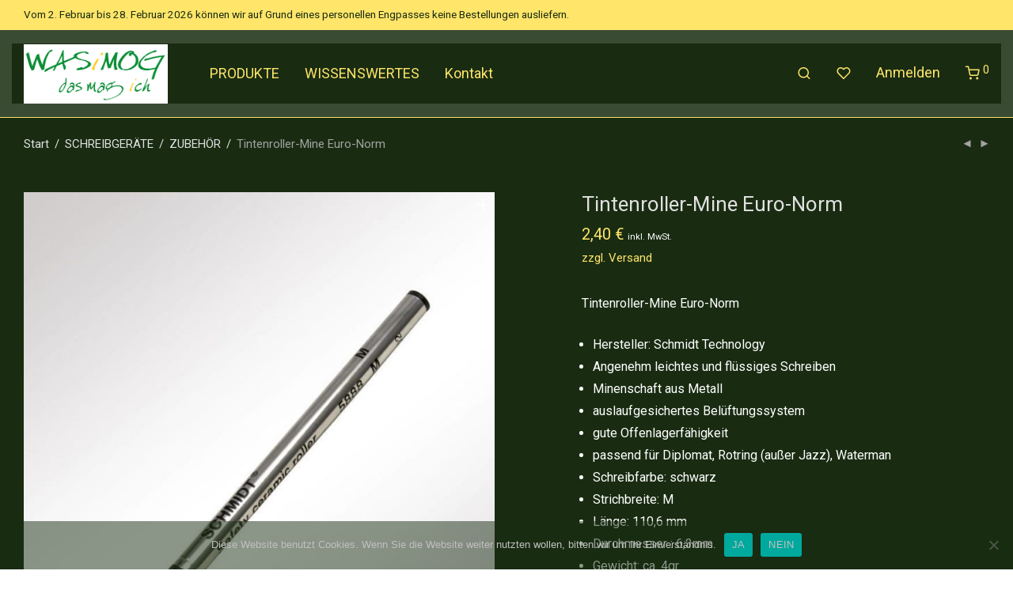

--- FILE ---
content_type: text/html; charset=UTF-8
request_url: https://wasimog.de/shop/schreibgeraete/zubehoer/tintenroller-mine-euro-norm
body_size: 29603
content:
<!DOCTYPE html><html lang="de" prefix="og: https://ogp.me/ns#" class="footer-sticky-1"><head><style>img.lazy{min-height:1px}</style><link href="https://wasimog.de/wp-content/plugins/w3-total-cache/pub/js/lazyload.min.js" as="script"><meta charset="UTF-8"><meta name="viewport" content="width=device-width, initial-scale=1.0, maximum-scale=1.0, user-scalable=no"><link media="all" href="https://wasimog.de/wp-content/cache/autoptimize/css/autoptimize_7129e63f75e32dd0b4c5e61b321395e1.css" rel="stylesheet"><title>Tintenroller-Mine Euro-Norm ♦️ WASiMOG - das mag ich</title><meta name="description" content="Tintenroller-Mine Euro-Norm | Hersteller: Schmidt Technology | Keramikkugel | Metallschaft | auslaufgesichert | gute Offenlagerfähigkeit | schwarz M |"/><meta name="robots" content="follow, index, max-snippet:-1, max-video-preview:-1, max-image-preview:large"/><link rel="canonical" href="https://wasimog.de/shop/schreibgeraete/zubehoer/tintenroller-mine-euro-norm" /><meta property="og:locale" content="de_DE" /><meta property="og:type" content="product" /><meta property="og:title" content="Tintenroller-Mine Euro-Norm ♦️ WASiMOG - das mag ich" /><meta property="og:description" content="Tintenroller-Mine Euro-Norm | Hersteller: Schmidt Technology | Keramikkugel | Metallschaft | auslaufgesichert | gute Offenlagerfähigkeit | schwarz M |" /><meta property="og:url" content="https://wasimog.de/shop/schreibgeraete/zubehoer/tintenroller-mine-euro-norm" /><meta property="og:site_name" content="WASiMOG - das mag ich" /><meta property="og:updated_time" content="2025-10-09T12:06:55+02:00" /><meta property="og:image" content="https://wasimog.de/wp-content/uploads/2017/03/P1020712_TR_Euronorm.jpg" /><meta property="og:image:secure_url" content="https://wasimog.de/wp-content/uploads/2017/03/P1020712_TR_Euronorm.jpg" /><meta property="og:image:width" content="819" /><meta property="og:image:height" content="1024" /><meta property="og:image:alt" content="Tintenroller-Mine Euro-Norm" /><meta property="og:image:type" content="image/jpeg" /><meta property="product:price:amount" content="2.40" /><meta property="product:price:currency" content="EUR" /><meta property="product:availability" content="instock" /><meta name="twitter:card" content="summary_large_image" /><meta name="twitter:title" content="Tintenroller-Mine Euro-Norm ♦️ WASiMOG - das mag ich" /><meta name="twitter:description" content="Tintenroller-Mine Euro-Norm | Hersteller: Schmidt Technology | Keramikkugel | Metallschaft | auslaufgesichert | gute Offenlagerfähigkeit | schwarz M |" /><meta name="twitter:image" content="https://wasimog.de/wp-content/uploads/2017/03/P1020712_TR_Euronorm.jpg" /><meta name="twitter:label1" content="Preis" /><meta name="twitter:data1" content="2,40&nbsp;&euro;" /><meta name="twitter:label2" content="Verfügbarkeit" /><meta name="twitter:data2" content="1 vorrätig" /> <script type="application/ld+json" class="rank-math-schema">{"@context":"https://schema.org","@graph":[{"@type":"Organization","@id":"https://wasimog.de/#organization","name":"WASiMOG Onlineshop","url":"https://wasimog.de","logo":{"@type":"ImageObject","@id":"https://wasimog.de/#logo","url":"https://wasimog.de/wp-content/uploads/2018/10/WASIMOG_gruen_Especial_Kay_dasmagich_1024x425px_R_Trego.png","contentUrl":"https://wasimog.de/wp-content/uploads/2018/10/WASIMOG_gruen_Especial_Kay_dasmagich_1024x425px_R_Trego.png","caption":"WASiMOG - das mag ich","inLanguage":"de","width":"1024","height":"425"}},{"@type":"WebSite","@id":"https://wasimog.de/#website","url":"https://wasimog.de","name":"WASiMOG - das mag ich","publisher":{"@id":"https://wasimog.de/#organization"},"inLanguage":"de"},{"@type":"ImageObject","@id":"https://wasimog.de/wp-content/uploads/2017/03/P1020712_TR_Euronorm.jpg","url":"https://wasimog.de/wp-content/uploads/2017/03/P1020712_TR_Euronorm.jpg","width":"819","height":"1024","caption":"Tintenroller-Mine Euro-Norm","inLanguage":"de"},{"@type":"ItemPage","@id":"https://wasimog.de/shop/schreibgeraete/zubehoer/tintenroller-mine-euro-norm#webpage","url":"https://wasimog.de/shop/schreibgeraete/zubehoer/tintenroller-mine-euro-norm","name":"Tintenroller-Mine Euro-Norm \u2666\ufe0f WASiMOG - das mag ich","datePublished":"2017-03-23T14:08:26+01:00","dateModified":"2025-10-09T12:06:55+02:00","isPartOf":{"@id":"https://wasimog.de/#website"},"primaryImageOfPage":{"@id":"https://wasimog.de/wp-content/uploads/2017/03/P1020712_TR_Euronorm.jpg"},"inLanguage":"de"},{"@type":"Product","name":"Tintenroller-Mine Euro-Norm \u2666\ufe0f WASiMOG - das mag ich","description":"Tintenroller-Mine Euro-Norm | Hersteller: Schmidt Technology | Keramikkugel | Metallschaft | auslaufgesichert | gute Offenlagerf\u00e4higkeit | schwarz M |","sku":"BO011","category":"SCHREIBGER\u00c4TE &gt; ZUBEH\u00d6R","mainEntityOfPage":{"@id":"https://wasimog.de/shop/schreibgeraete/zubehoer/tintenroller-mine-euro-norm#webpage"},"image":[{"@type":"ImageObject","url":"https://wasimog.de/wp-content/uploads/2017/03/P1020712_TR_Euronorm.jpg","height":"1024","width":"819"},{"@type":"ImageObject","url":"https://wasimog.de/wp-content/uploads/2017/03/P1020712_TR_Euronorm_vergroessert.jpg","height":"1024","width":"819"}],"offers":{"@type":"Offer","price":"2.40","priceCurrency":"EUR","priceValidUntil":"2027-12-31","availability":"http://schema.org/InStock","itemCondition":"NewCondition","url":"https://wasimog.de/shop/schreibgeraete/zubehoer/tintenroller-mine-euro-norm","seller":{"@type":"Organization","@id":"https://wasimog.de/","name":"WASiMOG - das mag ich","url":"https://wasimog.de","logo":"https://wasimog.de/wp-content/uploads/2018/10/WASIMOG_gruen_Especial_Kay_dasmagich_1024x425px_R_Trego.png"},"priceSpecification":{"price":"2.40","priceCurrency":"EUR","valueAddedTaxIncluded":"true"}},"@id":"https://wasimog.de/shop/schreibgeraete/zubehoer/tintenroller-mine-euro-norm#richSnippet"}]}</script> <link rel='dns-prefetch' href='//cdn.jsdelivr.net' /><link rel='dns-prefetch' href='//fonts.googleapis.com' /><link rel='preconnect' href='https://fonts.gstatic.com' crossorigin /><link rel="alternate" type="application/rss+xml" title="WASiMOG - das mag ich &raquo; Feed" href="https://wasimog.de/feed/" /><link rel="alternate" type="application/rss+xml" title="WASiMOG - das mag ich &raquo; Kommentar-Feed" href="https://wasimog.de/comments/feed/" /><link rel="alternate" title="oEmbed (JSON)" type="application/json+oembed" href="https://wasimog.de/wp-json/oembed/1.0/embed?url=https%3A%2F%2Fwasimog.de%2Fshop%2Fschreibgeraete%2Fzubehoer%2Ftintenroller-mine-euro-norm" /><link rel="alternate" title="oEmbed (XML)" type="text/xml+oembed" href="https://wasimog.de/wp-json/oembed/1.0/embed?url=https%3A%2F%2Fwasimog.de%2Fshop%2Fschreibgeraete%2Fzubehoer%2Ftintenroller-mine-euro-norm&#038;format=xml" /><link rel="preload" as="style" href="https://fonts.googleapis.com/css?family=Roboto:400,700&#038;subset=latin-ext&#038;display=swap&#038;ver=1769437352" /><link rel="stylesheet" href="https://fonts.googleapis.com/css?family=Roboto:400,700&#038;subset=latin-ext&#038;display=swap&#038;ver=1769437352" media="print" onload="this.media='all'"><noscript><link rel="stylesheet" href="https://fonts.googleapis.com/css?family=Roboto:400,700&#038;subset=latin-ext&#038;display=swap&#038;ver=1769437352" /></noscript> <script type="text/javascript" src="https://wasimog.de/wp-includes/js/jquery/jquery.min.js?ver=3.7.1" id="jquery-core-js"></script> <script defer type="text/javascript" src="https://wasimog.de/wp-includes/js/jquery/jquery-migrate.min.js?ver=3.4.1" id="jquery-migrate-js"></script> <script defer id="cookie-notice-front-js-before" src="[data-uri]"></script> <script defer type="text/javascript" src="https://wasimog.de/wp-content/plugins/cookie-notice/js/front.min.js?ver=2.5.11" id="cookie-notice-front-js"></script> <script defer id="post_grid_scripts-js-extra" src="[data-uri]"></script> <script defer type="text/javascript" src="https://wasimog.de/wp-content/cache/autoptimize/js/autoptimize_single_83e747a41382d5b586ef76f7ad9d6b1c.js?ver=6.9" id="post_grid_scripts-js"></script> <script defer type="text/javascript" src="https://wasimog.de/wp-content/plugins/post-grid/assets/frontend/js/mixitup.min.js?ver=6.9" id="jquery.mixitup.min-js"></script> <script defer type="text/javascript" src="https://wasimog.de/wp-content/cache/autoptimize/js/autoptimize_single_1d5c0530bf720bd51e6438518228bc81.js?ver=6.9" id="mixitup-multifilter-js"></script> <script defer type="text/javascript" src="https://wasimog.de/wp-content/cache/autoptimize/js/autoptimize_single_438bf92a8f03f8a2347866fe27feeec6.js?ver=6.9" id="jquery.mixitup-pagination-js"></script> <script defer type="text/javascript" src="https://wasimog.de/wp-content/plugins/post-grid/assets/frontend/js/masonry.pkgd.min.js?ver=6.9" id="masonry.pkgd.min-js"></script> <script defer type="text/javascript" src="https://wasimog.de/wp-content/cache/autoptimize/js/autoptimize_single_eff51c9330e4cc76361f95d230484ce7.js?ver=6.9" id="imagesloaded.pkgd.js-js"></script> <script defer type="text/javascript" src="https://wasimog.de/wp-content/cache/autoptimize/js/autoptimize_single_a4bb5cc98c3fddac2d0ab3e263bc3679.js?ver=6.9" id="jquery-scrollto-js"></script> <script defer type="text/javascript" src="https://wasimog.de/wp-content/plugins/post-grid/assets/frontend/js/owl.carousel.min.js?ver=6.9" id="owl.carousel.min-js"></script> <script type="text/javascript" src="https://wasimog.de/wp-content/plugins/woocommerce/assets/js/jquery-blockui/jquery.blockUI.min.js?ver=2.7.0-wc.10.4.3" id="wc-jquery-blockui-js" defer="defer" data-wp-strategy="defer"></script> <script type="text/javascript" src="https://wasimog.de/wp-content/plugins/woocommerce/assets/js/js-cookie/js.cookie.min.js?ver=2.1.4-wc.10.4.3" id="wc-js-cookie-js" defer="defer" data-wp-strategy="defer"></script> <script defer id="woocommerce-js-extra" src="[data-uri]"></script> <script type="text/javascript" src="https://wasimog.de/wp-content/plugins/woocommerce/assets/js/frontend/woocommerce.min.js?ver=10.4.3" id="woocommerce-js" defer="defer" data-wp-strategy="defer"></script> <script defer id="wc-country-select-js-extra" src="[data-uri]"></script> <script type="text/javascript" src="https://wasimog.de/wp-content/plugins/woocommerce/assets/js/frontend/country-select.min.js?ver=10.4.3" id="wc-country-select-js" defer="defer" data-wp-strategy="defer"></script> <script defer id="wc-address-i18n-js-extra" src="[data-uri]"></script> <script type="text/javascript" src="https://wasimog.de/wp-content/plugins/woocommerce/assets/js/frontend/address-i18n.min.js?ver=10.4.3" id="wc-address-i18n-js" defer="defer" data-wp-strategy="defer"></script> <script type="text/javascript" src="https://wasimog.de/wp-content/plugins/woocommerce/assets/js/flexslider/jquery.flexslider.min.js?ver=2.7.2-wc.10.4.3" id="wc-flexslider-js" defer="defer" data-wp-strategy="defer"></script> <script type="text/javascript" src="https://wasimog.de/wp-content/plugins/woocommerce/assets/js/photoswipe/photoswipe.min.js?ver=4.1.1-wc.10.4.3" id="wc-photoswipe-js" defer="defer" data-wp-strategy="defer"></script> <script type="text/javascript" src="https://wasimog.de/wp-content/plugins/woocommerce/assets/js/photoswipe/photoswipe-ui-default.min.js?ver=4.1.1-wc.10.4.3" id="wc-photoswipe-ui-default-js" defer="defer" data-wp-strategy="defer"></script> <script defer id="wc-single-product-js-extra" src="[data-uri]"></script> <script type="text/javascript" src="https://wasimog.de/wp-content/plugins/woocommerce/assets/js/frontend/single-product.min.js?ver=10.4.3" id="wc-single-product-js" defer="defer" data-wp-strategy="defer"></script> <script defer id="wc-cart-fragments-js-extra" src="[data-uri]"></script> <script type="text/javascript" src="https://wasimog.de/wp-content/plugins/woocommerce/assets/js/frontend/cart-fragments.min.js?ver=10.4.3" id="wc-cart-fragments-js" defer="defer" data-wp-strategy="defer"></script> <script defer src="data:text/javascript;base64,"></script><link rel="https://api.w.org/" href="https://wasimog.de/wp-json/" /><link rel="alternate" title="JSON" type="application/json" href="https://wasimog.de/wp-json/wp/v2/product/4014" /><link rel="EditURI" type="application/rsd+xml" title="RSD" href="https://wasimog.de/xmlrpc.php?rsd" /><meta name="generator" content="WordPress 6.9" /><link rel='shortlink' href='https://wasimog.de/?p=4014' /><meta name="framework" content="Redux 4.3.7.3" /> <noscript><style>.woocommerce-product-gallery{ opacity: 1 !important; }</style></noscript><meta name="generator" content="Powered by WPBakery Page Builder - drag and drop page builder for WordPress."/><link rel="icon" href="https://wasimog.de/wp-content/uploads/2015/01/WASiMOG_Kay_16_24_32_48.ico" sizes="32x32" /><link rel="icon" href="https://wasimog.de/wp-content/uploads/2015/01/WASiMOG_Kay_16_24_32_48.ico" sizes="192x192" /><link rel="apple-touch-icon" href="https://wasimog.de/wp-content/uploads/2015/01/WASiMOG_Kay_16_24_32_48.ico" /><meta name="msapplication-TileImage" content="https://wasimog.de/wp-content/uploads/2015/01/WASiMOG_Kay_16_24_32_48.ico" /> <noscript><style>.wpb_animate_when_almost_visible { opacity: 1; }</style></noscript></head><body class="wp-singular product-template-default single single-product postid-4014 wp-theme-savoy wp-child-theme-savoy-child theme-savoy cookies-not-set woocommerce woocommerce-page woocommerce-no-js savoy nm-page-load-transition-0 nm-preload has-top-bar top-bar-mobile-lc  header-mobile-alt header-border-1 widget-panel-dark wpb-js-composer js-comp-ver-8.1 vc_responsive"><div class="nm-page-overflow"><div class="nm-page-wrap"><div id="nm-top-bar" class="nm-top-bar"><div class="nm-row"><div class="nm-top-bar-left col-xs-12"><div class="nm-top-bar-text"> Vom 2. Februar bis 28. Februar 2026 können wir auf Grund eines personellen Engpasses keine Bestellungen ausliefern.</div></div><div class="nm-top-bar-right col-xs-0"></div></div></div><div class="nm-page-wrap-inner"><div id="nm-header-placeholder" class="nm-header-placeholder"></div><header id="nm-header" class="nm-header default resize-on-scroll clear"><div class="nm-header-inner"><div class="nm-header-row nm-row"><div class="nm-header-col col-xs-12"><div class="nm-header-logo"> <a href="https://wasimog.de/"> <img src="data:image/svg+xml,%3Csvg%20xmlns='http://www.w3.org/2000/svg'%20viewBox='0%200%20448%20185'%3E%3C/svg%3E" data-src="https://wasimog.de/wp-content/uploads/2015/01/WASIMOG_gruen_Especial_Kay_dasmagich_250x103px_Trego.png" class="nm-logo lazy" width="448" height="185" alt="WASiMOG &#8211; das mag ich"> </a></div><nav class="nm-main-menu"><ul id="nm-main-menu-ul" class="nm-menu"><li id="menu-item-5634" class="menu-item menu-item-type-taxonomy menu-item-object-product_cat current-product-ancestor current-menu-parent current-product-parent menu-item-has-children menu-item-5634"><a href="https://wasimog.de/produkt-kategorie/produkte/">PRODUKTE</a><div class='sub-menu'><div class='nm-sub-menu-bridge'></div><ul class='nm-sub-menu-ul'><li id="menu-item-5531" class="menu-item menu-item-type-taxonomy menu-item-object-product_cat current-product-ancestor current-menu-parent current-product-parent menu-item-has-children menu-item-5531"><a href="https://wasimog.de/produkt-kategorie/schreibgeraete/">SCHREIBGERÄTE</a><div class='sub-menu'><ul class='nm-sub-menu-ul'><li id="menu-item-5530" class="menu-item menu-item-type-taxonomy menu-item-object-product_cat menu-item-has-children menu-item-5530"><a href="https://wasimog.de/produkt-kategorie/schreibgeraete/marken/">Unsere MARKEN</a><div class='sub-menu'><ul class='nm-sub-menu-ul'><li id="menu-item-5527" class="menu-item menu-item-type-taxonomy menu-item-object-product_cat menu-item-5527"><a href="https://wasimog.de/produkt-kategorie/schreibgeraete/marken/aurora/">AURORA</a></li><li id="menu-item-5528" class="menu-item menu-item-type-taxonomy menu-item-object-product_cat menu-item-5528"><a href="https://wasimog.de/produkt-kategorie/schreibgeraete/marken/diplomat/">DIPLOMAT</a></li><li id="menu-item-5529" class="menu-item menu-item-type-taxonomy menu-item-object-product_cat menu-item-5529"><a href="https://wasimog.de/produkt-kategorie/schreibgeraete/marken/kaweco/">KAWECO</a></li></ul></div></li><li id="menu-item-5532" class="menu-item menu-item-type-taxonomy menu-item-object-product_cat menu-item-5532"><a href="https://wasimog.de/produkt-kategorie/schreibgeraete/kugelschreiber/">KUGELSCHREIBER</a></li><li id="menu-item-5536" class="menu-item menu-item-type-taxonomy menu-item-object-product_cat menu-item-5536"><a href="https://wasimog.de/produkt-kategorie/schreibgeraete/multi-pen/">MULTI-PEN</a></li><li id="menu-item-5533" class="menu-item menu-item-type-taxonomy menu-item-object-product_cat menu-item-5533"><a href="https://wasimog.de/produkt-kategorie/schreibgeraete/fueller/">FÜLLER</a></li><li id="menu-item-5535" class="menu-item menu-item-type-taxonomy menu-item-object-product_cat menu-item-5535"><a href="https://wasimog.de/produkt-kategorie/schreibgeraete/tintenroller/">TINTENROLLER</a></li><li id="menu-item-5534" class="menu-item menu-item-type-taxonomy menu-item-object-product_cat menu-item-5534"><a href="https://wasimog.de/produkt-kategorie/schreibgeraete/bleistifte/">BLEISTIFTE</a></li><li id="menu-item-5537" class="menu-item menu-item-type-taxonomy menu-item-object-product_cat menu-item-5537"><a href="https://wasimog.de/produkt-kategorie/schreibgeraete/schreibgeraete-etuis/">SCHREIBGERÄTE-ETUIS</a></li><li id="menu-item-5538" class="menu-item menu-item-type-taxonomy menu-item-object-product_cat current-product-ancestor current-menu-parent current-product-parent menu-item-5538"><a href="https://wasimog.de/produkt-kategorie/schreibgeraete/zubehoer/">ZUBEHÖR</a></li></ul></div></li><li id="menu-item-5196" class="menu-item menu-item-type-taxonomy menu-item-object-product_cat menu-item-5196"><a href="https://wasimog.de/produkt-kategorie/schreibtischzubehoer/">SCHREIBTISCHZUBEH.</a></li><li id="menu-item-5543" class="menu-item menu-item-type-taxonomy menu-item-object-product_cat menu-item-5543"><a href="https://wasimog.de/produkt-kategorie/porzellan-thermoskannen/">PORZELLAN</a></li><li id="menu-item-5546" class="menu-item menu-item-type-taxonomy menu-item-object-product_cat menu-item-5546"><a href="https://wasimog.de/produkt-kategorie/3d-popup-klappkarten/">3D POPUP KLAPPKART.</a></li><li id="menu-item-5542" class="menu-item menu-item-type-taxonomy menu-item-object-product_cat menu-item-5542"><a href="https://wasimog.de/produkt-kategorie/lesehilfen/">LESEHILFEN</a></li></ul></div></li><li id="menu-item-3718" class="menu-item menu-item-type-post_type menu-item-object-page menu-item-has-children menu-item-3718"><a href="https://wasimog.de/wissenswertes/">WISSENSWERTES</a><div class='sub-menu'><div class='nm-sub-menu-bridge'></div><ul class='nm-sub-menu-ul'><li id="menu-item-2203" class="menu-item menu-item-type-post_type menu-item-object-page menu-item-2203"><a href="https://wasimog.de/blog/">Blog</a></li><li id="menu-item-3721" class="menu-item menu-item-type-post_type menu-item-object-page menu-item-3721"><a href="https://wasimog.de/faqs/">FAQs</a></li></ul></div></li><li id="menu-item-5544" class="menu-item menu-item-type-post_type menu-item-object-page menu-item-has-children menu-item-5544"><a href="https://wasimog.de/kontakt-2/">Kontakt</a><div class='sub-menu'><div class='nm-sub-menu-bridge'></div><ul class='nm-sub-menu-ul'><li id="menu-item-2613" class="menu-item menu-item-type-post_type menu-item-object-page menu-item-2613"><a href="https://wasimog.de/kontaktformular/">Kontaktformular</a></li><li id="menu-item-2146" class="menu-item menu-item-type-post_type menu-item-object-page menu-item-2146"><a href="https://wasimog.de/finden-sie-uns/">So finden Sie uns</a></li><li id="menu-item-2174" class="menu-item menu-item-type-post_type menu-item-object-page menu-item-2174"><a href="https://wasimog.de/wer-sind-wir/">Wer sind wir</a></li><li id="menu-item-2294" class="menu-item menu-item-type-post_type menu-item-object-page menu-item-2294"><a href="https://wasimog.de/versandkosten/">Versandkosten</a></li><li id="menu-item-4738" class="menu-item menu-item-type-post_type menu-item-object-page menu-item-4738"><a href="https://wasimog.de/allgemeine-geschaeftsbedingungen">AGBs</a></li><li id="menu-item-2257" class="menu-item menu-item-type-post_type menu-item-object-page menu-item-2257"><a href="https://wasimog.de/widerrufsrecht/">Widerrufsrecht</a></li><li id="menu-item-4584" class="menu-item menu-item-type-post_type menu-item-object-page menu-item-privacy-policy menu-item-4584"><a rel="privacy-policy" href="https://wasimog.de/datenschutzerklaerung/">Datenschutz</a></li><li id="menu-item-46" class="menu-item menu-item-type-post_type menu-item-object-page menu-item-46"><a href="https://wasimog.de/impressum/">Impressum</a></li></ul></div></li></ul></nav><nav class="nm-right-menu"><ul id="nm-right-menu-ul" class="nm-menu"><li class="nm-menu-search menu-item-default has-icon"><a href="#" id="nm-menu-search-btn" aria-label="Suchen"><i class="nm-font nm-font-search"></i></a></li><li class="nm-menu-wishlist menu-item-default has-icon" aria-label="Merkzettel"><a href="https://wasimog.de/wishlist-2/"><i class="nm-font nm-font-heart-outline"></i></a></li><li class="nm-menu-account menu-item-default no-icon" aria-label="Ihr Konto"><a href="https://wasimog.de/mein-konto/" id="nm-menu-account-btn">Anmelden</a></li><li class="nm-menu-cart menu-item-default has-icon"><a href="#" id="nm-menu-cart-btn"><i class="nm-menu-cart-icon nm-font nm-font-cart"></i> <span class="nm-menu-cart-count count nm-count-zero">0</span></a></li><li class="nm-menu-offscreen menu-item-default"> <span class="nm-menu-cart-count count nm-count-zero">0</span> <a href="#" id="nm-mobile-menu-button" class="clicked"><div class="nm-menu-icon"><span class="line-1"></span><span class="line-2"></span><span class="line-3"></span></div></a></li></ul></nav></div></div></div></header><div id="nm-header-search"> <a href="#" id="nm-header-search-close" class="nm-font nm-font-close2"></a><div class="nm-header-search-wrap"><div class="nm-row"><div class="col-xs-12"><form id="nm-header-search-form" role="search" method="get" action="https://wasimog.de/"> <i class="nm-font nm-font-search"></i> <input type="text" id="nm-header-search-input" autocomplete="off" value="" name="s" placeholder="Produkte suchen" /> <input type="hidden" name="post_type" value="product" /></form><div id="nm-header-search-notice"><span>drücken Sie <u>Enter</u> um zu suchen</span></div></div></div></div></div><div class="woocommerce-notices-wrapper"></div><div id="product-4014" class="nm-single-product layout-default-thumbs-h gallery-col-6 summary-col-6 thumbnails-horizontal has-bg-color meta-layout-default tabs-layout-default product type-product post-4014 status-publish first instock product_cat-zubehoer product_cat-produkte product_cat-schreibgeraete has-post-thumbnail taxable shipping-taxable purchasable product-type-simple"><div class="nm-single-product-bg clear"><div class="nm-single-product-top"><div class="nm-row"><div class="col-xs-9"><nav id="nm-breadcrumb" class="woocommerce-breadcrumb" itemprop="breadcrumb"><a href="https://wasimog.de">Start</a><span class="delimiter">/</span><a href="https://wasimog.de/produkt-kategorie/schreibgeraete/">SCHREIBGERÄTE</a><span class="delimiter">/</span><a href="https://wasimog.de/produkt-kategorie/schreibgeraete/zubehoer/">ZUBEHÖR</a><span class="delimiter">/</span>Tintenroller-Mine Euro-Norm</nav></div><div class="col-xs-3"><div class="nm-single-product-menu"> <a href="https://wasimog.de/shop/schreibgeraete/zubehoer/datapen-mine-d1" rel="next"><i class="nm-font nm-font-media-play flip"></i></a><a href="https://wasimog.de/shop/schreibgeraete/zubehoer/kugelschreiber-grossraum-mine-g2-parker-norm-easyflow" rel="prev"><i class="nm-font nm-font-media-play"></i></a></div></div></div></div><div id="nm-shop-notices-wrap"></div><div class="nm-single-product-showcase"><div class="nm-single-product-summary-row nm-row"><div class="nm-single-product-summary-col col-xs-12"><div class="woocommerce-product-gallery woocommerce-product-gallery--with-images woocommerce-product-gallery--columns-4 images lightbox-enabled zoom-enabled" data-columns="4" style="opacity: 0; transition: opacity .25s ease-in-out;"><div class="woocommerce-product-gallery__wrapper"><div data-thumb="https://wasimog.de/wp-content/uploads/2017/03/P1020712_TR_Euronorm-100x100.jpg" data-thumb-alt="Tintenroller-Mine Euro-Norm" data-thumb-srcset="https://wasimog.de/wp-content/uploads/2017/03/P1020712_TR_Euronorm-100x100.jpg 100w, https://wasimog.de/wp-content/uploads/2017/03/P1020712_TR_Euronorm-32x32.jpg 32w"  data-thumb-sizes="(max-width: 100px) 100vw, 100px" class="woocommerce-product-gallery__image"><a href="https://wasimog.de/wp-content/uploads/2017/03/P1020712_TR_Euronorm.jpg"><img width="680" height="850" src="https://wasimog.de/wp-content/uploads/2017/03/P1020712_TR_Euronorm-680x850.jpg" class="wp-post-image" alt="Tintenroller-Mine Euro-Norm" data-caption="Hersteller: Schmidt Technology
Angenehm leichtes und flüssiges Schreiben
Minenschaft aus Metall
auslaufgesichertes Belüftungssystem
gute Offenlagerfähigkeit
passend für Diplomat, Rotring (außer Jazz), Waterman
Schreibfarbe: schwarz
Strichbreite: M" data-src="https://wasimog.de/wp-content/uploads/2017/03/P1020712_TR_Euronorm.jpg" data-large_image="https://wasimog.de/wp-content/uploads/2017/03/P1020712_TR_Euronorm.jpg" data-large_image_width="819" data-large_image_height="1024" decoding="async" fetchpriority="high" srcset="https://wasimog.de/wp-content/uploads/2017/03/P1020712_TR_Euronorm-680x850.jpg 680w, https://wasimog.de/wp-content/uploads/2017/03/P1020712_TR_Euronorm-350x438.jpg 350w, https://wasimog.de/wp-content/uploads/2017/03/P1020712_TR_Euronorm-688x860.jpg 688w, https://wasimog.de/wp-content/uploads/2017/03/P1020712_TR_Euronorm-175x219.jpg 175w, https://wasimog.de/wp-content/uploads/2017/03/P1020712_TR_Euronorm-344x430.jpg 344w, https://wasimog.de/wp-content/uploads/2017/03/P1020712_TR_Euronorm.jpg 819w" sizes="(max-width: 680px) 100vw, 680px" /></a></div><div data-thumb="https://wasimog.de/wp-content/uploads/2017/03/P1020712_TR_Euronorm_vergroessert-100x100.jpg" data-thumb-alt="Tintenroller-Mine Euro-Norm vergrössert" data-thumb-srcset="https://wasimog.de/wp-content/uploads/2017/03/P1020712_TR_Euronorm_vergroessert-100x100.jpg 100w, https://wasimog.de/wp-content/uploads/2017/03/P1020712_TR_Euronorm_vergroessert-32x32.jpg 32w"  data-thumb-sizes="(max-width: 100px) 100vw, 100px" class="woocommerce-product-gallery__image"><a href="https://wasimog.de/wp-content/uploads/2017/03/P1020712_TR_Euronorm_vergroessert.jpg"><img width="680" height="850" src="https://wasimog.de/wp-content/uploads/2017/03/P1020712_TR_Euronorm_vergroessert-680x850.jpg" class="" alt="Tintenroller-Mine Euro-Norm vergrössert" data-caption="Hersteller: Schmidt Technology
Angenehm leichtes und flüssiges Schreiben
Minenschaft aus Metall
auslaufgesichertes Belüftungssystem
gute Offenlagerfähigkeit
passend für Diplomat, Rotring (außer Jazz), Waterman
Schreibfarbe: schwarz
Strichbreite: M" data-src="https://wasimog.de/wp-content/uploads/2017/03/P1020712_TR_Euronorm_vergroessert.jpg" data-large_image="https://wasimog.de/wp-content/uploads/2017/03/P1020712_TR_Euronorm_vergroessert.jpg" data-large_image_width="819" data-large_image_height="1024" decoding="async" srcset="https://wasimog.de/wp-content/uploads/2017/03/P1020712_TR_Euronorm_vergroessert-680x850.jpg 680w, https://wasimog.de/wp-content/uploads/2017/03/P1020712_TR_Euronorm_vergroessert-350x438.jpg 350w, https://wasimog.de/wp-content/uploads/2017/03/P1020712_TR_Euronorm_vergroessert-688x860.jpg 688w, https://wasimog.de/wp-content/uploads/2017/03/P1020712_TR_Euronorm_vergroessert-175x219.jpg 175w, https://wasimog.de/wp-content/uploads/2017/03/P1020712_TR_Euronorm_vergroessert-344x430.jpg 344w, https://wasimog.de/wp-content/uploads/2017/03/P1020712_TR_Euronorm_vergroessert.jpg 819w" sizes="(max-width: 680px) 100vw, 680px" /></a></div></div></div><div class="summary entry-summary"><div class="nm-product-summary-inner-col nm-product-summary-inner-col-1"><h1 class="product_title entry-title"> Tintenroller-Mine Euro-Norm</h1><p class="price"> <span class="woocommerce-Price-amount amount"><bdi>2,40&nbsp;<span class="woocommerce-Price-currencySymbol">&euro;</span></bdi></span> <small class="woocommerce-price-suffix">inkl. MwSt.</small></a><div class="" style=""><a href="https://wasimog.de/versandkosten/">zzgl. Versand</a></div></p></div><div class="nm-product-summary-inner-col nm-product-summary-inner-col-2"><div class="woocommerce-product-details__short-description entry-content"><h6>Tintenroller-Mine Euro-Norm</h6><ul><li>Hersteller: Schmidt Technology</li><li>Angenehm leichtes und flüssiges Schreiben</li><li>Minenschaft aus Metall</li><li>auslaufgesichertes Belüftungssystem</li><li>gute Offenlagerfähigkeit</li><li>passend für Diplomat, Rotring (außer Jazz), Waterman</li><li>Schreibfarbe: schwarz</li><li>Strichbreite: M</li><li>Länge: 110,6 mm</li><li>Durchmesser : 6,3mm</li><li>Gewicht: ca. 4gr.</li></ul><p>&nbsp;</p></div><p class="stock in-stock">1 vorrätig</p><form class="cart" action="https://wasimog.de/shop/schreibgeraete/zubehoer/tintenroller-mine-euro-norm" method="post" enctype='multipart/form-data'><div class="nm-quantity-wrap nm-is-readonly"> <label>Anzahl</label> <label class="nm-qty-label-abbrev">Anz.</label><div class="quantity"> <input
 type="hidden"
 id="quantity_697e7791c7784"
 class="input-text qty text"
 name="quantity"
 value="1"
 aria-label="Produktmenge"
 min="1"
 max="1"
 step="1"
 placeholder=""
 pattern="[0-9]*"
 /></div></div> <button type="submit" name="add-to-cart" value="4014" class="nm-simple-add-to-cart-button single_add_to_cart_button button alt">In den Warenkorb</button></form><div class="nm-product-share-wrap has-share-buttons"><div class="nm-product-wishlist-button-wrap"> <a href="#" id="nm-wishlist-item-4014-button" class="nm-wishlist-button nm-wishlist-item-4014-button" data-product-id="4014" title="Dem Merkzettel hinzufügen"><i class="nm-font nm-font-heart-o"></i></a></div><div class="nm-product-share"> <a href="//www.facebook.com/sharer.php?u=https://wasimog.de/shop/schreibgeraete/zubehoer/tintenroller-mine-euro-norm" target="_blank" title="Auf Facebook teilen"><i class="nm-font nm-font-facebook"></i></a><a href="//twitter.com/share?url=https://wasimog.de/shop/schreibgeraete/zubehoer/tintenroller-mine-euro-norm" target="_blank" title="Auf Twitter teilen"><i class="nm-font nm-font-x-twitter"></i></a><a href="//pinterest.com/pin/create/button/?url=https://wasimog.de/shop/schreibgeraete/zubehoer/tintenroller-mine-euro-norm&amp;media=https://wasimog.de/wp-content/uploads/2017/03/P1020712_TR_Euronorm.jpg&amp;description=Tintenroller-Mine+Euro-Norm" target="_blank" title="Pin uns auf Pinterest"><i class="nm-font nm-font-pinterest"></i></a></div></div></div></div></div></div></div></div><div id="nm-product-meta" class="product_meta"><div class="nm-row"><div class="col-xs-12"> <span class="sku_wrapper">Artikelnummer: <span class="sku">BO011</span></span> <span class="posted_in">Kategorien: <a href="https://wasimog.de/produkt-kategorie/schreibgeraete/zubehoer/" rel="tag">ZUBEHÖR</a>, <a href="https://wasimog.de/produkt-kategorie/produkte/" rel="tag">PRODUKTE</a>, <a href="https://wasimog.de/produkt-kategorie/schreibgeraete/" rel="tag">SCHREIBGERÄTE</a></span></div></div></div><section id="nm-related" class="related products"><div class="nm-row"><div class="col-xs-12"><h2>Ähnliche Produkte</h2><ul class="nm-products products xsmall-block-grid-2 small-block-grid-2 medium-block-grid-4 large-block-grid-4 grid-default layout-static-buttons attributes-position-thumbnail has-action-links"><li class="product type-product post-2690 status-publish first outofstock product_cat-schreibgeraete product_cat-aurora product_cat-produkte product_cat-kugelschreiber has-post-thumbnail sale taxable shipping-taxable purchasable product-type-simple" data-product-id="2690"><div class="nm-shop-loop-product-wrap"><div class="nm-shop-loop-thumbnail"> <a href="https://wasimog.de/shop/schreibgeraete/kugelschreiber/aurora-druckkugelschreiber-ipsilon-deluxe-blau/" class="nm-shop-loop-thumbnail-link woocommerce-LoopProduct-link"> <span class="onsale"><span class="nm-onsale-before">-</span>15<span class="nm-onsale-after">%</span></span> <img src="https://wasimog.de/wp-content/themes/savoy/assets/img/placeholder.png" data-src="https://wasimog.de/wp-content/uploads/2016/03/P1010496_KS_blau_AURORA-350x438.jpg" data-srcset="https://wasimog.de/wp-content/uploads/2016/03/P1010496_KS_blau_AURORA-350x438.jpg 350w, https://wasimog.de/wp-content/uploads/2016/03/P1010496_KS_blau_AURORA-680x850.jpg 680w, https://wasimog.de/wp-content/uploads/2016/03/P1010496_KS_blau_AURORA-688x860.jpg 688w, https://wasimog.de/wp-content/uploads/2016/03/P1010496_KS_blau_AURORA-175x219.jpg 175w, https://wasimog.de/wp-content/uploads/2016/03/P1010496_KS_blau_AURORA-344x430.jpg 344w, https://wasimog.de/wp-content/uploads/2016/03/P1010496_KS_blau_AURORA.jpg 819w" alt="Aurora Druckkugelschreiber Ipsilon Deluxe blau" sizes="(max-width: 350px) 100vw, 350px" width="350" height="438" class="attachment-woocommerce_thumbnail size-woocommerce_thumbnail wp-post-image  lazyload" /> </a></div><div class="nm-shop-loop-details"> <a href="#" id="nm-wishlist-item-2690-button" class="nm-wishlist-button nm-wishlist-item-2690-button" data-product-id="2690" title="Dem Merkzettel hinzufügen"><i class="nm-font nm-font-heart-o"></i></a><div class="nm-shop-loop-title-price"><h3 class="woocommerce-loop-product__title"><a href="https://wasimog.de/shop/schreibgeraete/kugelschreiber/aurora-druckkugelschreiber-ipsilon-deluxe-blau/" class="nm-shop-loop-title-link woocommerce-LoopProduct-link">Aurora Druckkugelschreiber Ipsilon Deluxe blau</a></h3> <span class="price"><del aria-hidden="true"><span class="woocommerce-Price-amount amount"><bdi>89,00&nbsp;<span class="woocommerce-Price-currencySymbol">&euro;</span></bdi></span></del> <span class="screen-reader-text">Ursprünglicher Preis war: 89,00&nbsp;&euro;</span><ins aria-hidden="true"><span class="woocommerce-Price-amount amount"><bdi>75,30&nbsp;<span class="woocommerce-Price-currencySymbol">&euro;</span></bdi></span></ins><span class="screen-reader-text">Aktueller Preis ist: 75,30&nbsp;&euro;.</span> <small class="woocommerce-price-suffix">inkl. MwSt.</small></a><div class="" style=""><a href="https://wasimog.de/versandkosten/">zzgl. Versand</a></div></span></div><div class="nm-shop-loop-actions"></div></div></div></li><li class="product type-product post-2499 status-publish instock product_cat-produkte product_cat-schreibgeraete product_cat-kugelschreiber has-post-thumbnail sale taxable shipping-taxable purchasable product-type-simple" data-product-id="2499"><div class="nm-shop-loop-product-wrap"><div class="nm-shop-loop-thumbnail"> <a href="https://wasimog.de/shop/schreibgeraete/kugelschreiber/brause-druckkugelschreiber-aus-schwarzem-edelharz/" class="nm-shop-loop-thumbnail-link woocommerce-LoopProduct-link"> <span class="onsale"><span class="nm-onsale-before">-</span>41<span class="nm-onsale-after">%</span></span> <img src="https://wasimog.de/wp-content/themes/savoy/assets/img/placeholder.png" data-src="https://wasimog.de/wp-content/uploads/2015/12/P1010654_KS-350x438.jpg" data-srcset="https://wasimog.de/wp-content/uploads/2015/12/P1010654_KS-350x438.jpg 350w, https://wasimog.de/wp-content/uploads/2015/12/P1010654_KS-680x850.jpg 680w, https://wasimog.de/wp-content/uploads/2015/12/P1010654_KS-688x860.jpg 688w, https://wasimog.de/wp-content/uploads/2015/12/P1010654_KS-175x219.jpg 175w, https://wasimog.de/wp-content/uploads/2015/12/P1010654_KS-344x430.jpg 344w, https://wasimog.de/wp-content/uploads/2015/12/P1010654_KS.jpg 819w" alt="Brause Druckkugelschreiber aus schwarzem Edelharz" sizes="(max-width: 350px) 100vw, 350px" width="350" height="438" class="attachment-woocommerce_thumbnail size-woocommerce_thumbnail wp-post-image  lazyload" /> </a></div><div class="nm-shop-loop-details"> <a href="#" id="nm-wishlist-item-2499-button" class="nm-wishlist-button nm-wishlist-item-2499-button" data-product-id="2499" title="Dem Merkzettel hinzufügen"><i class="nm-font nm-font-heart-o"></i></a><div class="nm-shop-loop-title-price"><h3 class="woocommerce-loop-product__title"><a href="https://wasimog.de/shop/schreibgeraete/kugelschreiber/brause-druckkugelschreiber-aus-schwarzem-edelharz/" class="nm-shop-loop-title-link woocommerce-LoopProduct-link">Brause Druckkugelschreiber aus schwarzem Edelharz</a></h3> <span class="price"><del aria-hidden="true"><span class="woocommerce-Price-amount amount"><bdi>49,90&nbsp;<span class="woocommerce-Price-currencySymbol">&euro;</span></bdi></span></del> <span class="screen-reader-text">Ursprünglicher Preis war: 49,90&nbsp;&euro;</span><ins aria-hidden="true"><span class="woocommerce-Price-amount amount"><bdi>29,20&nbsp;<span class="woocommerce-Price-currencySymbol">&euro;</span></bdi></span></ins><span class="screen-reader-text">Aktueller Preis ist: 29,20&nbsp;&euro;.</span> <small class="woocommerce-price-suffix">inkl. MwSt.</small></a><div class="" style=""><a href="https://wasimog.de/versandkosten/">zzgl. Versand</a></div></span></div><div class="nm-shop-loop-actions"></div></div></div></li><li class="product type-product post-2691 status-publish outofstock product_cat-schreibgeraete product_cat-diplomat product_cat-produkte product_cat-kugelschreiber has-post-thumbnail sale taxable shipping-taxable purchasable product-type-simple" data-product-id="2691"><div class="nm-shop-loop-product-wrap"><div class="nm-shop-loop-thumbnail"> <a href="https://wasimog.de/shop/schreibgeraete/kugelschreiber/diplomat-druckkugelschreiber-magnum-schwarz/" class="nm-shop-loop-thumbnail-link woocommerce-LoopProduct-link"> <span class="onsale"><span class="nm-onsale-before">-</span>24<span class="nm-onsale-after">%</span></span> <img src="https://wasimog.de/wp-content/themes/savoy/assets/img/placeholder.png" data-src="https://wasimog.de/wp-content/uploads/2016/07/P1020409_KS_Diplomat_schwarz-350x438.jpg" data-srcset="https://wasimog.de/wp-content/uploads/2016/07/P1020409_KS_Diplomat_schwarz-350x438.jpg 350w, https://wasimog.de/wp-content/uploads/2016/07/P1020409_KS_Diplomat_schwarz-680x850.jpg 680w, https://wasimog.de/wp-content/uploads/2016/07/P1020409_KS_Diplomat_schwarz-688x860.jpg 688w, https://wasimog.de/wp-content/uploads/2016/07/P1020409_KS_Diplomat_schwarz-175x219.jpg 175w, https://wasimog.de/wp-content/uploads/2016/07/P1020409_KS_Diplomat_schwarz-344x430.jpg 344w, https://wasimog.de/wp-content/uploads/2016/07/P1020409_KS_Diplomat_schwarz.jpg 819w" alt="Diplomat Druckkugelschreiber Magnum schwarz" sizes="(max-width: 350px) 100vw, 350px" width="350" height="438" class="attachment-woocommerce_thumbnail size-woocommerce_thumbnail wp-post-image  lazyload" /><img src="https://wasimog.de/wp-content/themes/savoy/assets/img/transparent.gif" data-src="https://wasimog.de/wp-content/uploads/2016/07/P1020410_KS_Diplomat_schwarz-350x438.jpg" data-srcset="https://wasimog.de/wp-content/uploads/2016/07/P1020410_KS_Diplomat_schwarz-350x438.jpg 350w, https://wasimog.de/wp-content/uploads/2016/07/P1020410_KS_Diplomat_schwarz-680x850.jpg 680w, https://wasimog.de/wp-content/uploads/2016/07/P1020410_KS_Diplomat_schwarz-688x860.jpg 688w, https://wasimog.de/wp-content/uploads/2016/07/P1020410_KS_Diplomat_schwarz-175x219.jpg 175w, https://wasimog.de/wp-content/uploads/2016/07/P1020410_KS_Diplomat_schwarz-344x430.jpg 344w, https://wasimog.de/wp-content/uploads/2016/07/P1020410_KS_Diplomat_schwarz.jpg 819w" alt="Diplomat Druckkugelschreiber Magnum schwarz" sizes="(max-width: 350px) 100vw, 350px" width="350" height="438" class="attachment-woocommerce_thumbnail size-woocommerce_thumbnail wp-post-image nm-shop-hover-image lazyload" /> </a></div><div class="nm-shop-loop-details"> <a href="#" id="nm-wishlist-item-2691-button" class="nm-wishlist-button nm-wishlist-item-2691-button" data-product-id="2691" title="Dem Merkzettel hinzufügen"><i class="nm-font nm-font-heart-o"></i></a><div class="nm-shop-loop-title-price"><h3 class="woocommerce-loop-product__title"><a href="https://wasimog.de/shop/schreibgeraete/kugelschreiber/diplomat-druckkugelschreiber-magnum-schwarz/" class="nm-shop-loop-title-link woocommerce-LoopProduct-link">Diplomat Druckkugelschreiber Magnum schwarz</a></h3> <span class="price"><del aria-hidden="true"><span class="woocommerce-Price-amount amount"><bdi>12,90&nbsp;<span class="woocommerce-Price-currencySymbol">&euro;</span></bdi></span></del> <span class="screen-reader-text">Ursprünglicher Preis war: 12,90&nbsp;&euro;</span><ins aria-hidden="true"><span class="woocommerce-Price-amount amount"><bdi>9,75&nbsp;<span class="woocommerce-Price-currencySymbol">&euro;</span></bdi></span></ins><span class="screen-reader-text">Aktueller Preis ist: 9,75&nbsp;&euro;.</span> <small class="woocommerce-price-suffix">inkl. MwSt.</small></a><div class="" style=""><a href="https://wasimog.de/versandkosten/">zzgl. Versand</a></div></span></div><div class="nm-shop-loop-actions"></div></div></div></li><li class="product type-product post-2707 status-publish last instock product_cat-produkte product_cat-schreibgeraete product_cat-kugelschreiber has-post-thumbnail taxable shipping-taxable purchasable product-type-simple" data-product-id="2707"><div class="nm-shop-loop-product-wrap"><div class="nm-shop-loop-thumbnail"> <a href="https://wasimog.de/shop/schreibgeraete/kugelschreiber/sheaffer-drehkugelschreiber-prelude-mattschwarz" class="nm-shop-loop-thumbnail-link woocommerce-LoopProduct-link"> <img src="https://wasimog.de/wp-content/themes/savoy/assets/img/placeholder.png" data-src="https://wasimog.de/wp-content/uploads/2016/03/P1010101_KS_schwarz_SHEAFFERS-350x438.jpg" data-srcset="https://wasimog.de/wp-content/uploads/2016/03/P1010101_KS_schwarz_SHEAFFERS-350x438.jpg 350w, https://wasimog.de/wp-content/uploads/2016/03/P1010101_KS_schwarz_SHEAFFERS-680x850.jpg 680w, https://wasimog.de/wp-content/uploads/2016/03/P1010101_KS_schwarz_SHEAFFERS-688x860.jpg 688w, https://wasimog.de/wp-content/uploads/2016/03/P1010101_KS_schwarz_SHEAFFERS-175x219.jpg 175w, https://wasimog.de/wp-content/uploads/2016/03/P1010101_KS_schwarz_SHEAFFERS-344x430.jpg 344w, https://wasimog.de/wp-content/uploads/2016/03/P1010101_KS_schwarz_SHEAFFERS.jpg 819w" alt="Sheaffer Drehkugelschreiber Prelude mattschwarz" sizes="(max-width: 350px) 100vw, 350px" width="350" height="438" class="attachment-woocommerce_thumbnail size-woocommerce_thumbnail wp-post-image  lazyload" /> </a></div><div class="nm-shop-loop-details"> <a href="#" id="nm-wishlist-item-2707-button" class="nm-wishlist-button nm-wishlist-item-2707-button" data-product-id="2707" title="Dem Merkzettel hinzufügen"><i class="nm-font nm-font-heart-o"></i></a><div class="nm-shop-loop-title-price"><h3 class="woocommerce-loop-product__title"><a href="https://wasimog.de/shop/schreibgeraete/kugelschreiber/sheaffer-drehkugelschreiber-prelude-mattschwarz" class="nm-shop-loop-title-link woocommerce-LoopProduct-link">Sheaffer Drehkugelschreiber Prelude mattschwarz</a></h3> <span class="price"><span class="woocommerce-Price-amount amount"><bdi>53,05&nbsp;<span class="woocommerce-Price-currencySymbol">&euro;</span></bdi></span> <small class="woocommerce-price-suffix">inkl. MwSt.</small></a><div class="" style=""><a href="https://wasimog.de/versandkosten/">zzgl. Versand</a></div></span></div><div class="nm-shop-loop-actions"></div></div></div></li></ul></div></div></section></div></div></div><footer id="nm-footer" class="nm-footer"><div class="nm-footer-bar layout-default"><div class="nm-footer-bar-inner"><div class="nm-row"><div class="nm-footer-bar-left col-md-8 col-xs-12"><ul id="nm-footer-bar-menu" class="menu"><li id="menu-item-4449" class="menu-item menu-item-type-post_type menu-item-object-page menu-item-4449"><a href="https://wasimog.de/impressum/">Impressum</a></li><li id="menu-item-4447" class="menu-item menu-item-type-post_type menu-item-object-page menu-item-4447"><a href="https://wasimog.de/allgemeine-geschaeftsbedingungen">AGBs</a></li><li id="menu-item-4445" class="menu-item menu-item-type-post_type menu-item-object-page menu-item-4445"><a href="https://wasimog.de/versandkosten/">Versandkosten</a></li><li id="menu-item-4446" class="menu-item menu-item-type-post_type menu-item-object-page menu-item-4446"><a href="https://wasimog.de/widerrufsrecht/">Widerrufsrecht</a></li><li id="menu-item-4451" class="menu-item menu-item-type-post_type menu-item-object-page menu-item-4451"><a href="https://wasimog.de/kontaktformular/">Kontaktformular</a></li><li id="menu-item-4585" class="menu-item menu-item-type-post_type menu-item-object-page menu-item-privacy-policy menu-item-4585"><a rel="privacy-policy" href="https://wasimog.de/datenschutzerklaerung/">Datenschutz</a></li></ul></div><div class="nm-footer-bar-right col-md-4 col-xs-12"><div class="nm-footer-bar-copyright">&copy; 2026 © By <a href="#">WASiMOG</a></div></div></div></div></div></footer><div id="nm-mobile-menu" class="nm-mobile-menu"><div class="nm-mobile-menu-scroll"><div class="nm-mobile-menu-content"><div class="nm-row"><div class="nm-mobile-menu-top col-xs-12"><ul id="nm-mobile-menu-top-ul" class="menu"><li class="nm-mobile-menu-item-search menu-item"><form role="search" method="get" action="https://wasimog.de/"> <input type="search" id="nm-mobile-menu-shop-search-input" class="nm-mobile-menu-search" autocomplete="off" value="" name="s" placeholder="Produkte suchen" /> <span class="nm-font nm-font-search"></span> <input type="hidden" name="post_type" value="product" /></form></li></ul></div><div class="nm-mobile-menu-main col-xs-12"><ul id="nm-mobile-menu-main-ul" class="menu"><li id="menu-item-6308" class="menu-item menu-item-type-taxonomy menu-item-object-product_cat current-product-ancestor current-menu-parent current-product-parent menu-item-has-children menu-item-6308"><a href="https://wasimog.de/produkt-kategorie/produkte/">PRODUKTE</a><span class="nm-menu-toggle"></span><ul class="sub-menu"><li id="menu-item-6309" class="menu-item menu-item-type-taxonomy menu-item-object-product_cat current-product-ancestor current-menu-parent current-product-parent menu-item-has-children menu-item-6309"><a href="https://wasimog.de/produkt-kategorie/schreibgeraete/">SCHREIBGERÄTE</a><span class="nm-menu-toggle"></span><ul class="sub-menu"><li id="menu-item-6324" class="menu-item menu-item-type-taxonomy menu-item-object-product_cat menu-item-has-children menu-item-6324"><a href="https://wasimog.de/produkt-kategorie/schreibgeraete/marken/">Unsere MARKEN</a><span class="nm-menu-toggle"></span><ul class="sub-menu"><li id="menu-item-6316" class="menu-item menu-item-type-taxonomy menu-item-object-product_cat menu-item-6316"><a href="https://wasimog.de/produkt-kategorie/schreibgeraete/marken/aurora/">Aurora</a><span class="nm-menu-toggle"></span></li><li id="menu-item-6317" class="menu-item menu-item-type-taxonomy menu-item-object-product_cat menu-item-6317"><a href="https://wasimog.de/produkt-kategorie/schreibgeraete/marken/diplomat/">Diplomat</a><span class="nm-menu-toggle"></span></li><li id="menu-item-6321" class="menu-item menu-item-type-taxonomy menu-item-object-product_cat menu-item-6321"><a href="https://wasimog.de/produkt-kategorie/schreibgeraete/marken/kaweco/">Kaweco</a><span class="nm-menu-toggle"></span></li></ul></li><li id="menu-item-6310" class="menu-item menu-item-type-taxonomy menu-item-object-product_cat menu-item-6310"><a href="https://wasimog.de/produkt-kategorie/schreibgeraete/kugelschreiber/">KUGELSCHREIBER</a><span class="nm-menu-toggle"></span></li><li id="menu-item-6314" class="menu-item menu-item-type-taxonomy menu-item-object-product_cat menu-item-6314"><a href="https://wasimog.de/produkt-kategorie/schreibgeraete/multi-pen/">MULTI-PEN</a><span class="nm-menu-toggle"></span></li><li id="menu-item-6311" class="menu-item menu-item-type-taxonomy menu-item-object-product_cat menu-item-6311"><a href="https://wasimog.de/produkt-kategorie/schreibgeraete/fueller/">FÜLLER</a><span class="nm-menu-toggle"></span></li><li id="menu-item-6312" class="menu-item menu-item-type-taxonomy menu-item-object-product_cat menu-item-6312"><a href="https://wasimog.de/produkt-kategorie/schreibgeraete/tintenroller/">TINTENROLLER</a><span class="nm-menu-toggle"></span></li><li id="menu-item-6313" class="menu-item menu-item-type-taxonomy menu-item-object-product_cat menu-item-6313"><a href="https://wasimog.de/produkt-kategorie/schreibgeraete/bleistifte/">BLEISTIFTE</a><span class="nm-menu-toggle"></span></li><li id="menu-item-6315" class="menu-item menu-item-type-taxonomy menu-item-object-product_cat menu-item-6315"><a href="https://wasimog.de/produkt-kategorie/schreibgeraete/schreibgeraete-etuis/">SCHREIBGERÄTE-ETUIS</a><span class="nm-menu-toggle"></span></li><li id="menu-item-6322" class="menu-item menu-item-type-taxonomy menu-item-object-product_cat current-product-ancestor current-menu-parent current-product-parent menu-item-6322"><a href="https://wasimog.de/produkt-kategorie/schreibgeraete/zubehoer/">ZUBEHÖR</a><span class="nm-menu-toggle"></span></li></ul></li></ul></li><li id="menu-item-6323" class="menu-item menu-item-type-taxonomy menu-item-object-product_cat menu-item-6323"><a href="https://wasimog.de/produkt-kategorie/schreibtischzubehoer/">SCHREIBTISCHZUBEHÖR</a><span class="nm-menu-toggle"></span></li><li id="menu-item-6320" class="menu-item menu-item-type-taxonomy menu-item-object-product_cat menu-item-6320"><a href="https://wasimog.de/produkt-kategorie/porzellan-thermoskannen/">PORZELLAN Thermoskannen</a><span class="nm-menu-toggle"></span></li><li id="menu-item-6318" class="menu-item menu-item-type-taxonomy menu-item-object-product_cat menu-item-6318"><a href="https://wasimog.de/produkt-kategorie/3d-popup-klappkarten/">3D POPUP KLAPPKARTEN</a><span class="nm-menu-toggle"></span></li><li id="menu-item-6319" class="menu-item menu-item-type-taxonomy menu-item-object-product_cat menu-item-6319"><a href="https://wasimog.de/produkt-kategorie/lesehilfen/">LESEHILFEN</a><span class="nm-menu-toggle"></span></li><li id="menu-item-6327" class="menu-item menu-item-type-post_type menu-item-object-page menu-item-has-children menu-item-6327"><a href="https://wasimog.de/wissenswertes/">WISSENSWERTES</a><span class="nm-menu-toggle"></span><ul class="sub-menu"><li id="menu-item-6325" class="menu-item menu-item-type-post_type menu-item-object-page menu-item-6325"><a href="https://wasimog.de/blog/">Blog</a><span class="nm-menu-toggle"></span></li><li id="menu-item-6326" class="menu-item menu-item-type-post_type menu-item-object-page menu-item-6326"><a href="https://wasimog.de/faqs/">FAQs</a><span class="nm-menu-toggle"></span></li></ul></li><li id="menu-item-6333" class="menu-item menu-item-type-post_type menu-item-object-page menu-item-has-children menu-item-6333"><a href="https://wasimog.de/kontakt-2/">Kontakt</a><span class="nm-menu-toggle"></span><ul class="sub-menu"><li id="menu-item-6334" class="menu-item menu-item-type-post_type menu-item-object-page menu-item-6334"><a href="https://wasimog.de/kontaktformular/">Kontaktformular</a><span class="nm-menu-toggle"></span></li><li id="menu-item-6335" class="menu-item menu-item-type-post_type menu-item-object-page menu-item-6335"><a href="https://wasimog.de/finden-sie-uns/">So finden Sie uns</a><span class="nm-menu-toggle"></span></li><li id="menu-item-6337" class="menu-item menu-item-type-post_type menu-item-object-page menu-item-6337"><a href="https://wasimog.de/wer-sind-wir/">Wer sind wir</a><span class="nm-menu-toggle"></span></li><li id="menu-item-6336" class="menu-item menu-item-type-post_type menu-item-object-page menu-item-6336"><a href="https://wasimog.de/versandkosten/">Versandkosten</a><span class="nm-menu-toggle"></span></li><li id="menu-item-6332" class="menu-item menu-item-type-post_type menu-item-object-page menu-item-6332"><a href="https://wasimog.de/allgemeine-geschaeftsbedingungen">AGBs</a><span class="nm-menu-toggle"></span></li><li id="menu-item-6338" class="menu-item menu-item-type-post_type menu-item-object-page menu-item-6338"><a href="https://wasimog.de/widerrufsrecht/">Widerrufsrecht</a><span class="nm-menu-toggle"></span></li><li id="menu-item-6331" class="menu-item menu-item-type-post_type menu-item-object-page menu-item-privacy-policy menu-item-6331"><a rel="privacy-policy" href="https://wasimog.de/datenschutzerklaerung/">Datenschutz</a><span class="nm-menu-toggle"></span></li><li id="menu-item-6339" class="menu-item menu-item-type-post_type menu-item-object-page menu-item-6339"><a href="https://wasimog.de/impressum/">Impressum</a><span class="nm-menu-toggle"></span></li></ul></li></ul></div><div class="nm-mobile-menu-secondary col-xs-12"><ul id="nm-mobile-menu-secondary-ul" class="menu"><li class="nm-mobile-menu-item-cart menu-item"><a href="https://wasimog.de/warenkorb/" id="nm-mobile-menu-cart-btn"><span class="nm-menu-cart-title">Warenkorb</span> <span class="nm-menu-cart-count count nm-count-zero">0</span></a></li><li class="nm-menu-item-login menu-item"><a href="https://wasimog.de/mein-konto/" id="nm-mobile-menu-account-btn">Anmelden</a></li><li class="nm-menu-item-wishlist menu-item"><a href="https://wasimog.de/wishlist-2/"><span class="nm-menu-wishlist-title">Merkzettel</span></a></li></ul></div></div></div></div></div><div id="nm-widget-panel" class="nm-widget-panel"><div class="nm-widget-panel-inner"><div class="nm-widget-panel-header"><div class="nm-widget-panel-header-inner"> <a href="#" id="nm-widget-panel-close"> <span class="nm-cart-panel-title">Warenkorb</span> <span class="nm-widget-panel-close-title">Schließen</span> </a></div></div><div class="widget_shopping_cart_content"><div id="nm-cart-panel" class="nm-cart-panel-empty"><form id="nm-cart-panel-form" action="https://wasimog.de/warenkorb/" method="post"> <input type="hidden" id="_wpnonce" name="_wpnonce" value="5760bb59f0" /><input type="hidden" name="_wp_http_referer" value="/shop/schreibgeraete/zubehoer/tintenroller-mine-euro-norm" /></form><div id="nm-cart-panel-loader"> <span class="nm-loader">Aktualisierung&hellip;</span></div><div class="nm-cart-panel-list-wrap"><ul class="woocommerce-mini-cart cart_list product_list_widget "><li class="empty"> <i class="nm-font nm-font-close2"></i> <span>Es befinden sich keine Produkte im Warenkorb.</span></li></ul></div><div class="nm-cart-panel-summary"><div class="nm-cart-panel-summary-inner"><p class="buttons nm-cart-empty-button"> <a href="https://wasimog.de/beste-schoenste-edle-hochwertige-guenstige-schreibgeraete/" id="nm-cart-panel-continue" class="button border">Einkauf fortsetzen</a></p></div></div></div></div></div></div><div id="nm-page-overlay"></div><div id="nm-quickview" class="clearfix"></div> <script type="speculationrules">{"prefetch":[{"source":"document","where":{"and":[{"href_matches":"/*"},{"not":{"href_matches":["/wp-*.php","/wp-admin/*","/wp-content/uploads/*","/wp-content/*","/wp-content/plugins/*","/wp-content/themes/savoy-child/*","/wp-content/themes/savoy/*","/*\\?(.+)"]}},{"not":{"selector_matches":"a[rel~=\"nofollow\"]"}},{"not":{"selector_matches":".no-prefetch, .no-prefetch a"}}]},"eagerness":"conservative"}]}</script> <div id="nm-page-includes" class="products " style="display:none;">&nbsp;</div> <script defer src="[data-uri]"></script> <noscript><p> <img
 class="lazy" src="data:image/svg+xml,%3Csvg%20xmlns='http://www.w3.org/2000/svg'%20viewBox='0%200%201%201'%3E%3C/svg%3E" data-src="http://https://wasimog.de/pikdur25pesta/piwik.php?idsite=1"
 style="border:0;" alt=""/></p> </noscript> <script defer src="[data-uri]"></script> <div class="nm-product-pswp pswp" tabindex="-1" role="dialog" aria-hidden="true"><div class="pswp__bg"></div><div class="pswp__scroll-wrap"><div class="pswp__container"><div class="pswp__item"></div><div class="pswp__item"></div><div class="pswp__item"></div></div><div class="pswp__ui pswp__ui--hidden"><div class="pswp__top-bar"><div class="pswp__counter"></div> <button class="pswp__button pswp__button--close nm-font nm-font-close2" aria-label="Schließen (Esc)"></button> <button class="pswp__button pswp__button--share nm-font nm-font-plus" aria-label="Teilen"></button> <button class="pswp__button pswp__button--fs" aria-label="Vollbildmodus wechseln"></button> <button class="pswp__button pswp__button--zoom" aria-label="Vergrößern/Verkleinern"></button><div class="pswp__preloader nm-loader"></div></div><div class="pswp__share-modal pswp__share-modal--hidden pswp__single-tap"><div class="pswp__share-tooltip"></div></div> <button class="pswp__button pswp__button--arrow--left nm-font nm-font-angle-thin-left" aria-label="Zurück (linke Pfeiltaste)"></button> <button class="pswp__button pswp__button--arrow--right nm-font nm-font-angle-thin-right" aria-label="Weiter (rechte Pfeiltaste)"></button><div class="pswp__caption"><div class="pswp__caption__center"></div></div></div></div></div> <script defer src="[data-uri]"></script> <script defer id="wcPPCPSettings" src="[data-uri]"></script><script defer type="text/javascript" src="//wasimog.de/wp-content/plugins/woocommerce-piwik-integration/includes/../assets/js/get-cart.min.js?ver=10.4.3" id="get-cart-js"></script> <script defer type="text/javascript" src="https://wasimog.de/wp-content/themes/savoy/assets/js/visual-composer/nm-js_composer_front.min.js?ver=3.0" id="wpb_composer_front_js-js"></script> <script defer id="wc-checkout-js-extra" src="[data-uri]"></script> <script type="text/javascript" src="https://wasimog.de/wp-content/cache/autoptimize/js/autoptimize_single_e5b497f7d7c5cc8888428e0b9c111dd8.js?ver=10.4.3" id="wc-checkout-js" defer="defer" data-wp-strategy="defer"></script> <script defer type="text/javascript" src="https://wasimog.de/wp-content/themes/savoy/assets/js/plugins/modernizr.min.js?ver=2.8.3" id="modernizr-js"></script> <script defer type="text/javascript" src="https://wasimog.de/wp-content/themes/savoy/assets/js/plugins/slick.min.js?ver=1.5.5" id="slick-slider-js"></script> <script defer type="text/javascript" src="https://wasimog.de/wp-content/themes/savoy/assets/js/plugins/jquery.magnific-popup.min.js?ver=0.9.9" id="magnific-popup-js"></script> <script defer id="nm-core-js-extra" src="[data-uri]"></script> <script defer type="text/javascript" src="https://wasimog.de/wp-content/themes/savoy/assets/js/nm-core.min.js?ver=3.0" id="nm-core-js"></script> <script defer type="text/javascript" src="https://wasimog.de/wp-content/themes/savoy/assets/js/nm-blog.min.js?ver=3.0" id="nm-blog-js"></script> <script defer type="text/javascript" src="https://wasimog.de/wp-content/themes/savoy/assets/js/nm-shop-search.min.js?ver=3.0" id="nm-shop-search-js"></script> <script defer type="text/javascript" src="https://wasimog.de/wp-content/themes/savoy/assets/js/plugins/easyzoom.min.js?ver=2.5.2" id="easyzoom-js"></script> <script defer type="text/javascript" src="https://wasimog.de/wp-content/themes/savoy/assets/js/nm-shop.min.js?ver=3.0" id="nm-shop-js"></script> <script defer type="text/javascript" src="https://wasimog.de/wp-content/themes/savoy/assets/js/nm-shop-single-product.min.js?ver=3.0" id="nm-shop-single-product-js"></script> <script defer type="text/javascript" src="https://wasimog.de/wp-content/plugins/woocommerce/assets/js/sourcebuster/sourcebuster.min.js?ver=10.4.3" id="sourcebuster-js-js"></script> <script defer id="wc-order-attribution-js-extra" src="[data-uri]"></script> <script defer type="text/javascript" src="https://wasimog.de/wp-content/plugins/woocommerce/assets/js/frontend/order-attribution.min.js?ver=10.4.3" id="wc-order-attribution-js"></script> <script defer id="wp_slimstat-js-extra" src="[data-uri]"></script> <script defer type="text/javascript" src="https://cdn.jsdelivr.net/wp/wp-slimstat/tags/5.3.5/wp-slimstat.min.js" id="wp_slimstat-js"></script> <script defer id="ivory-search-scripts-js-extra" src="[data-uri]"></script> <script defer type="text/javascript" src="https://wasimog.de/wp-content/plugins/add-search-to-menu/public/js/ivory-search.min.js?ver=5.5.14" id="ivory-search-scripts-js"></script> <script defer type="text/javascript" src="https://wasimog.de/wp-content/themes/savoy/assets/js/plugins/lazysizes.min.js?ver=4.0.1" id="lazysizes-js"></script> <script defer id="nm-wishlist-js-extra" src="[data-uri]"></script> <script defer type="text/javascript" src="https://wasimog.de/wp-content/plugins/nm-wishlist/assets/js/nm-wishlist.min.js?ver=2.4.7" id="nm-wishlist-js"></script> <script id="wp-emoji-settings" type="application/json">{"baseUrl":"https://s.w.org/images/core/emoji/17.0.2/72x72/","ext":".png","svgUrl":"https://s.w.org/images/core/emoji/17.0.2/svg/","svgExt":".svg","source":{"concatemoji":"https://wasimog.de/wp-includes/js/wp-emoji-release.min.js?ver=6.9"}}</script> <script type="module">/*! This file is auto-generated */
const a=JSON.parse(document.getElementById("wp-emoji-settings").textContent),o=(window._wpemojiSettings=a,"wpEmojiSettingsSupports"),s=["flag","emoji"];function i(e){try{var t={supportTests:e,timestamp:(new Date).valueOf()};sessionStorage.setItem(o,JSON.stringify(t))}catch(e){}}function c(e,t,n){e.clearRect(0,0,e.canvas.width,e.canvas.height),e.fillText(t,0,0);t=new Uint32Array(e.getImageData(0,0,e.canvas.width,e.canvas.height).data);e.clearRect(0,0,e.canvas.width,e.canvas.height),e.fillText(n,0,0);const a=new Uint32Array(e.getImageData(0,0,e.canvas.width,e.canvas.height).data);return t.every((e,t)=>e===a[t])}function p(e,t){e.clearRect(0,0,e.canvas.width,e.canvas.height),e.fillText(t,0,0);var n=e.getImageData(16,16,1,1);for(let e=0;e<n.data.length;e++)if(0!==n.data[e])return!1;return!0}function u(e,t,n,a){switch(t){case"flag":return n(e,"\ud83c\udff3\ufe0f\u200d\u26a7\ufe0f","\ud83c\udff3\ufe0f\u200b\u26a7\ufe0f")?!1:!n(e,"\ud83c\udde8\ud83c\uddf6","\ud83c\udde8\u200b\ud83c\uddf6")&&!n(e,"\ud83c\udff4\udb40\udc67\udb40\udc62\udb40\udc65\udb40\udc6e\udb40\udc67\udb40\udc7f","\ud83c\udff4\u200b\udb40\udc67\u200b\udb40\udc62\u200b\udb40\udc65\u200b\udb40\udc6e\u200b\udb40\udc67\u200b\udb40\udc7f");case"emoji":return!a(e,"\ud83e\u1fac8")}return!1}function f(e,t,n,a){let r;const o=(r="undefined"!=typeof WorkerGlobalScope&&self instanceof WorkerGlobalScope?new OffscreenCanvas(300,150):document.createElement("canvas")).getContext("2d",{willReadFrequently:!0}),s=(o.textBaseline="top",o.font="600 32px Arial",{});return e.forEach(e=>{s[e]=t(o,e,n,a)}),s}function r(e){var t=document.createElement("script");t.src=e,t.defer=!0,document.head.appendChild(t)}a.supports={everything:!0,everythingExceptFlag:!0},new Promise(t=>{let n=function(){try{var e=JSON.parse(sessionStorage.getItem(o));if("object"==typeof e&&"number"==typeof e.timestamp&&(new Date).valueOf()<e.timestamp+604800&&"object"==typeof e.supportTests)return e.supportTests}catch(e){}return null}();if(!n){if("undefined"!=typeof Worker&&"undefined"!=typeof OffscreenCanvas&&"undefined"!=typeof URL&&URL.createObjectURL&&"undefined"!=typeof Blob)try{var e="postMessage("+f.toString()+"("+[JSON.stringify(s),u.toString(),c.toString(),p.toString()].join(",")+"));",a=new Blob([e],{type:"text/javascript"});const r=new Worker(URL.createObjectURL(a),{name:"wpTestEmojiSupports"});return void(r.onmessage=e=>{i(n=e.data),r.terminate(),t(n)})}catch(e){}i(n=f(s,u,c,p))}t(n)}).then(e=>{for(const n in e)a.supports[n]=e[n],a.supports.everything=a.supports.everything&&a.supports[n],"flag"!==n&&(a.supports.everythingExceptFlag=a.supports.everythingExceptFlag&&a.supports[n]);var t;a.supports.everythingExceptFlag=a.supports.everythingExceptFlag&&!a.supports.flag,a.supports.everything||((t=a.source||{}).concatemoji?r(t.concatemoji):t.wpemoji&&t.twemoji&&(r(t.twemoji),r(t.wpemoji)))});
//# sourceURL=https://wasimog.de/wp-includes/js/wp-emoji-loader.min.js</script> <script defer src="data:text/javascript;base64,"></script> <script defer src="[data-uri]"></script> <div id="cookie-notice" role="dialog" class="cookie-notice-hidden cookie-revoke-hidden cn-position-bottom" aria-label="Cookie Notice" style="background-color: rgba(25,44,18,0.5);"><div class="cookie-notice-container" style="color: #c0c0c0"><span id="cn-notice-text" class="cn-text-container">Diese Website benutzt Cookies. Wenn Sie die Website weiter nutzten wollen, bitten wir um Ihr Einverständnis.</span><span id="cn-notice-buttons" class="cn-buttons-container"><button id="cn-accept-cookie" data-cookie-set="accept" class="cn-set-cookie cn-button" aria-label="JA" style="background-color: #00a99d">JA</button><button id="cn-refuse-cookie" data-cookie-set="refuse" class="cn-set-cookie cn-button" aria-label="NEIN" style="background-color: #00a99d">NEIN</button></span><button type="button" id="cn-close-notice" data-cookie-set="accept" class="cn-close-icon" aria-label="NEIN"></button></div></div></div><script>window.w3tc_lazyload=1,window.lazyLoadOptions={elements_selector:".lazy",callback_loaded:function(t){var e;try{e=new CustomEvent("w3tc_lazyload_loaded",{detail:{e:t}})}catch(a){(e=document.createEvent("CustomEvent")).initCustomEvent("w3tc_lazyload_loaded",!1,!1,{e:t})}window.dispatchEvent(e)}}</script><script async src="https://wasimog.de/wp-content/plugins/w3-total-cache/pub/js/lazyload.min.js"></script></body></html>
<!--
Performance optimized by W3 Total Cache. Learn more: https://www.boldgrid.com/w3-total-cache/?utm_source=w3tc&utm_medium=footer_comment&utm_campaign=free_plugin

Page Caching using Disk: Enhanced 
Lazy Loading

Served from: wasimog.de @ 2026-01-31 22:43:46 by W3 Total Cache
-->

--- FILE ---
content_type: text/html; charset=UTF-8
request_url: https://wasimog.de/wp-admin/admin-ajax.php
body_size: -474
content:
112345.d5eabd059aa74dd16ba7d852b11ccb8a

--- FILE ---
content_type: application/x-javascript
request_url: https://wasimog.de/wp-content/cache/autoptimize/js/autoptimize_single_e5b497f7d7c5cc8888428e0b9c111dd8.js?ver=10.4.3
body_size: 3649
content:
jQuery(function($){if(typeof wc_checkout_params==='undefined'){return false;}
$.blockUI.defaults.overlayCSS.cursor='default';var wc_checkout_form={updateTimer:false,dirtyInput:false,xhr:false,$order_review:$('#order_review'),$checkout_form:$('form.checkout'),init:function(){$('body').bind('update_checkout',this.reset_update_checkout_timer);$('body').bind('update_checkout',this.update_checkout);$('body').bind('init_checkout',this.init_checkout);this.$order_review.on('click','.payment_methods input.input-radio',this.payment_method_selected);this.$checkout_form.on('submit',this.submit);this.$checkout_form.on('blur input change','.input-text, select',this.validate_field);this.$checkout_form.on('input change','select.shipping_method, input[name^=shipping_method], #ship-to-different-address input, .update_totals_on_change select, .update_totals_on_change input[type=radio]',this.trigger_update_checkout);this.$checkout_form.on('change','.address-field input.input-text, .update_totals_on_change input.input-text',this.maybe_input_changed);this.$checkout_form.on('input change','.address-field select',this.input_changed);this.$checkout_form.on('input keydown','.address-field input.input-text, .update_totals_on_change input.input-text',this.queue_update_checkout);this.$checkout_form.on('change','#ship-to-different-address input',this.ship_to_different_address);this.$order_review.find('input[name=payment_method]:checked').triggerHandler('click');this.$checkout_form.find('#ship-to-different-address input').change();if(wc_checkout_params.is_checkout==='1'){$('body').trigger('init_checkout');}
if(wc_checkout_params.option_guest_checkout==='yes'){$('input#createaccount').change(this.toggle_create_account).change();}},toggle_create_account:function(e){$('div.create-account').hide();if($(this).is(':checked')){$('div.create-account').slideDown();}},init_checkout:function(e){$('#billing_country, #shipping_country, .country_to_state').change();$('body').trigger('update_checkout');},maybe_input_changed:function(e){if(wc_checkout_form.dirtyInput){wc_checkout_form.input_changed();}},input_changed:function(e){wc_checkout_form.dirtyInput=this;wc_checkout_form.maybe_update_checkout();},queue_update_checkout:function(e){var code=e.keyCode||e.which||0;if(code===9){return true;}
wc_checkout_form.dirtyInput=this;wc_checkout_form.reset_update_checkout_timer();wc_checkout_form.updateTimer=setTimeout(wc_checkout_form.maybe_update_checkout,'1000');},trigger_update_checkout:function(e){wc_checkout_form.reset_update_checkout_timer();wc_checkout_form.dirtyInput=false;$('body').trigger('update_checkout');},maybe_update_checkout:function(){var update_totals=true;if($(wc_checkout_form.dirtyInput).size()){$required_inputs=$(wc_checkout_form.dirtyInput).closest('div').find('.address-field.validate-required');if($required_inputs.size()){$required_inputs.each(function(e){if($(this).find('input.input-text').val()===''){update_totals=false;}});}}
if(update_totals){wc_checkout_form.trigger_update_checkout();}},ship_to_different_address:function(e){$('div.shipping_address').hide();if($(this).is(':checked')){$('div.shipping_address').slideDown();}},payment_method_selected:function(e){if($('.payment_methods input.input-radio').length>1){var target_payment_box=$('div.payment_box.'+$(this).attr('ID'));if($(this).is(':checked')&&!target_payment_box.is(':visible')){$('div.payment_box').filter(':visible').slideUp(250);if($(this).is(':checked')){$('div.payment_box.'+$(this).attr('ID')).slideDown(250);}}}else{$('div.payment_box').show();}
if($(this).data('order_button_text')){$('#place_order').val($(this).data('order_button_text'));}else{$('#place_order').val($('#place_order').data('value'));}},reset_update_checkout_timer:function(){clearTimeout(wc_checkout_form.updateTimer);},validate_field:function(e){var $this=$(this),$parent=$this.closest('.form-row'),validated=true;if($parent.is('.validate-required')){if($this.val()===''){$parent.removeClass('woocommerce-validated').addClass('woocommerce-invalid woocommerce-invalid-required-field');validated=false;}}
if($parent.is('.validate-email')){if($this.val()){var pattern=new RegExp(/^((([a-z]|\d|[!#\$%&'\*\+\-\/=\?\^_`{\|}~]|[\u00A0-\uD7FF\uF900-\uFDCF\uFDF0-\uFFEF])+(\.([a-z]|\d|[!#\$%&'\*\+\-\/=\?\^_`{\|}~]|[\u00A0-\uD7FF\uF900-\uFDCF\uFDF0-\uFFEF])+)*)|((\x22)((((\x20|\x09)*(\x0d\x0a))?(\x20|\x09)+)?(([\x01-\x08\x0b\x0c\x0e-\x1f\x7f]|\x21|[\x23-\x5b]|[\x5d-\x7e]|[\u00A0-\uD7FF\uF900-\uFDCF\uFDF0-\uFFEF])|(\\([\x01-\x09\x0b\x0c\x0d-\x7f]|[\u00A0-\uD7FF\uF900-\uFDCF\uFDF0-\uFFEF]))))*(((\x20|\x09)*(\x0d\x0a))?(\x20|\x09)+)?(\x22)))@((([a-z]|\d|[\u00A0-\uD7FF\uF900-\uFDCF\uFDF0-\uFFEF])|(([a-z]|\d|[\u00A0-\uD7FF\uF900-\uFDCF\uFDF0-\uFFEF])([a-z]|\d|-|\.|_|~|[\u00A0-\uD7FF\uF900-\uFDCF\uFDF0-\uFFEF])*([a-z]|\d|[\u00A0-\uD7FF\uF900-\uFDCF\uFDF0-\uFFEF])))\.)+(([a-z]|[\u00A0-\uD7FF\uF900-\uFDCF\uFDF0-\uFFEF])|(([a-z]|[\u00A0-\uD7FF\uF900-\uFDCF\uFDF0-\uFFEF])([a-z]|\d|-|\.|_|~|[\u00A0-\uD7FF\uF900-\uFDCF\uFDF0-\uFFEF])*([a-z]|[\u00A0-\uD7FF\uF900-\uFDCF\uFDF0-\uFFEF])))\.?$/i);if(!pattern.test($this.val())){$parent.removeClass('woocommerce-validated').addClass('woocommerce-invalid woocommerce-invalid-email');validated=false;}}}
if(validated){$parent.removeClass('woocommerce-invalid woocommerce-invalid-required-field').addClass('woocommerce-validated');}},update_checkout:function(){if(wc_checkout_form.xhr){wc_checkout_form.xhr.abort();}
var shipping_methods=[];$('select.shipping_method, input[name^=shipping_method][type=radio]:checked, input[name^=shipping_method][type=hidden]').each(function(index,input){shipping_methods[$(this).data('index')]=$(this).val();});var payment_method=$('input[name=payment_method]:checked').val(),country=$('#billing_country').val(),state=$('#billing_state').val(),postcode=$('input#billing_postcode').val(),city=$('#billing_city').val(),address=$('input#billing_address_1').val(),address_2=$('input#billing_address_2').val(),s_country,s_state,s_postcode,s_city,s_address,s_address_2;if($('#ship-to-different-address input').is(':checked')){s_country=$('#shipping_country').val();s_state=$('#shipping_state').val();s_postcode=$('input#shipping_postcode').val();s_city=$('#shipping_city').val();s_address=$('input#shipping_address_1').val();s_address_2=$('input#shipping_address_2').val();}else{s_country=country;s_state=state;s_postcode=postcode;s_city=city;s_address=address;s_address_2=address_2;}
$('.woocommerce-checkout-payment, .woocommerce-checkout-review-order-table').block({message:null,overlayCSS:{background:'#fff',opacity:0.6}});var data={action:'woocommerce_update_order_review',security:wc_checkout_params.update_order_review_nonce,shipping_method:shipping_methods,payment_method:payment_method,country:country,state:state,postcode:postcode,city:city,address:address,address_2:address_2,s_country:s_country,s_state:s_state,s_postcode:s_postcode,s_city:s_city,s_address:s_address,s_address_2:s_address_2,post_data:$('form.checkout').serialize()};wc_checkout_form.xhr=$.ajax({type:'POST',url:wc_checkout_params.ajax_url,data:data,success:function(data){if(data&&data.fragments){$.each(data.fragments,function(key,value){$(key).replaceWith(value);$(key).unblock();});}
if('failure'==data.result){var $form=$('form.checkout');if('true'===data.reload){window.location.reload();return;}
$('.woocommerce-error, .woocommerce-message').remove();if(data.messages){$form.prepend(data.messages);}else{$form.prepend(data);}
$form.find('.input-text, select').blur();$('html, body').animate({scrollTop:($('form.checkout').offset().top-100)},1000);}
$('.woocommerce-checkout').find('input[name=payment_method]:checked').triggerHandler('click');$('body').trigger('updated_checkout');}});},submit:function(e){wc_checkout_form.reset_update_checkout_timer();var $form=$(this);if($form.is('.processing')){return false;}
if($form.triggerHandler('checkout_place_order')!==false&&$form.triggerHandler('checkout_place_order_'+$('#order_review input[name=payment_method]:checked').val())!==false){$form.addClass('processing');var form_data=$form.data();if(form_data["blockUI.isBlocked"]!=1){$form.block({message:null,overlayCSS:{background:'#fff',opacity:0.6}});}
$.ajax({type:'POST',url:wc_checkout_params.checkout_url,data:$form.serialize(),success:function(code){var result='';try{if(code.indexOf('<!--WC_START-->')>=0)
code=code.split('<!--WC_START-->')[1];if(code.indexOf('<!--WC_END-->')>=0)
code=code.split('<!--WC_END-->')[0];result=$.parseJSON(code);if(result.result==='success'){if(result.redirect.indexOf("https://")!=-1||result.redirect.indexOf("http://")!=-1){window.location=result.redirect;}else{window.location=decodeURI(result.redirect);}}else if(result.result==='failure'){throw'Result failure';}else{throw'Invalid response';}}
catch(err){if(result.reload==='true'){window.location.reload();return;}
$('.woocommerce-error, .woocommerce-message').remove();if(result.messages){$form.prepend(result.messages);}else{$form.prepend(code);}
$form.removeClass('processing').unblock();$form.find('.input-text, select').blur();$('html, body').animate({scrollTop:($('form.checkout').offset().top-100)},1000);if(result.refresh==='true'){$('body').trigger('update_checkout');}
$('body').trigger('checkout_error');}},dataType:'html'});}
return false;}};var wc_checkout_coupons={init:function(){$('body').on('click','a.showcoupon',this.show_coupon_form);$('body').on('click','.woocommerce-remove-coupon',this.remove_coupon);$('form.checkout_coupon').hide().submit(this.submit);},show_coupon_form:function(e){$('.checkout_coupon').slideToggle(400,function(e){$('.checkout_coupon').find(':input:eq(0)').focus()});return false;},submit:function(e){var $form=$(this);if($form.is('.processing'))return false;$form.addClass('processing').block({message:null,overlayCSS:{background:'#fff',opacity:0.6}});var data={action:'woocommerce_apply_coupon',security:wc_checkout_params.apply_coupon_nonce,coupon_code:$form.find('input[name=coupon_code]').val()};$.ajax({type:'POST',url:wc_checkout_params.ajax_url,data:data,success:function(code){$('.woocommerce-error, .woocommerce-message').remove();$form.removeClass('processing').unblock();if(code){$form.before(code);$form.slideUp();$('body').trigger('update_checkout');}},dataType:'html'});return false;},remove_coupon:function(e){e.preventDefault();var container=$(this).parents('.woocommerce-checkout-review-order'),coupon=$(this).data('coupon');container.addClass('processing').block({message:null,overlayCSS:{background:'#fff',opacity:0.6}});var data={action:'woocommerce_remove_coupon',security:wc_checkout_params.remove_coupon_nonce,coupon:coupon};$.ajax({type:'POST',url:wc_checkout_params.ajax_url,data:data,success:function(code){$('.woocommerce-error, .woocommerce-message').remove();container.removeClass('processing').unblock();if(code){$('form.woocommerce-checkout').before(code);$('body').trigger('update_checkout');$('form.checkout_coupon').find('input[name="coupon_code"]').val('');}},error:function(jqXHR,textStatus,errorThrown){if(wc_checkout_params.debug_mode){console.log(jqXHR.responseText);}},dataType:'html'});}}
var wc_checkout_login_form={init:function(){$('body').on('click','a.showlogin',this.show_login_form);},show_login_form:function(e){$('form.login').slideToggle();return false;}}
wc_checkout_form.init();wc_checkout_coupons.init();wc_checkout_login_form.init();var scroll_speed=1000;$("#order-steps").css("cssText","display:block !important");$("div.woocommerce ul.list-order-tabs").css({"display":"block"});$("#order-step1").css({"display":"block"});$("#order-step2").css({"display":"none"});$("#order-step3").css({"display":"none"});$("#order-step4").css({"display":"none"});$("div.woocommerce ul.list-order-tabs").show();$("#payment-step").hide();$("#shipping-handling").hide();$("#customer_details").fadeIn("slow");setTimeout(function(){$("#button-next-to-payment").fadeIn("slow");},500);$("a[href='#order-step1']").css('color',$("a[href='#order-step1']").attr('data-color'));$("a[href='#order-step1']").css({'font-weight':'bold'});$("a[href='#order-step2']").css('color',$("a[href='#order-step2']").attr('data-color-off'));$("a[href='#order-step3']").css('color',$("a[href='#order-step3']").attr('data-color-off'));$("a[href='#order-step4']").css('color',$("a[href='#order-step4']").attr('data-color-off'));$("a[href='#order-step5']").css('color',$("a[href='#order-step5']").attr('data-color-off'));$("a[href='#order-step2']").css({'font-weight':'normal'});$("a[href='#order-step3']").css({'font-weight':'normal'});$("a[href='#order-step4']").css({'font-weight':'normal'});$("a[href='#order-step5']").css({'font-weight':'normal'});$("a[href='#order-review-step5']").css('color',$("a[href='#order-review-step5']").attr('data-color'));$("a[href='#order-review-step5']").css({'font-weight':'bold'});$("a[href='#order-review-step4']").css('color',$("a[href='#order-review-step4']").attr('data-color-off'));$("a[href='#order-review-step4']").css({'font-weight':'normal'});$("a[href='#order-review-step3']").css('color',$("a[href='#order-review-step3']").attr('data-color-off'));$("a[href='#order-review-step3']").css({'font-weight':'normal'});$("a[href='#order-review-step2']").css('color',$("a[href='#order-review-step2']").attr('data-color-off'));$("a[href='#order-review-step2']").css({'font-weight':'normal'});$("a[href='#order-review-step1']").css('color',$("a[href='#order-review-step1']").attr('data-color-off'));$("a[href='#order-review-step1']").css({'font-weight':'normal'});$("#order-steps").on("click",function(){$("#order-steps").css('color',$("#order-steps").attr('data-color'));});$("#button-next-to-payment").on("click",function(i){var validate_error=false;$("form.checkout #customer_details .col-1 input").each(function(i){var $this=$(this),country=$('#billing_country').val()
$parent=$this.closest('.form-row'),$validated="no";$idname=$this.attr("id");$value=$this.attr("value");var ID=$this.id;if($parent.is('.validate-required')&&i>1&&$this.val()===''&&$idname!='account_password'&&$idname!='account_username'){validate_error=true;$("#print-error-notice").slideDown(250);return false}
if($parent.is('.validate-required')&&$idname=='billing_email'){var pattern=new RegExp(/^((([a-z]|\d|[!#\$%&'\*\+\-\/=\?\^_`{\|}~]|[\u00A0-\uD7FF\uF900-\uFDCF\uFDF0-\uFFEF])+(\.([a-z]|\d|[!#\$%&'\*\+\-\/=\?\^_`{\|}~]|[\u00A0-\uD7FF\uF900-\uFDCF\uFDF0-\uFFEF])+)*)|((\x22)((((\x20|\x09)*(\x0d\x0a))?(\x20|\x09)+)?(([\x01-\x08\x0b\x0c\x0e-\x1f\x7f]|\x21|[\x23-\x5b]|[\x5d-\x7e]|[\u00A0-\uD7FF\uF900-\uFDCF\uFDF0-\uFFEF])|(\\([\x01-\x09\x0b\x0c\x0d-\x7f]|[\u00A0-\uD7FF\uF900-\uFDCF\uFDF0-\uFFEF]))))*(((\x20|\x09)*(\x0d\x0a))?(\x20|\x09)+)?(\x22)))@((([a-z]|\d|[\u00A0-\uD7FF\uF900-\uFDCF\uFDF0-\uFFEF])|(([a-z]|\d|[\u00A0-\uD7FF\uF900-\uFDCF\uFDF0-\uFFEF])([a-z]|\d|-|\.|_|~|[\u00A0-\uD7FF\uF900-\uFDCF\uFDF0-\uFFEF])*([a-z]|\d|[\u00A0-\uD7FF\uF900-\uFDCF\uFDF0-\uFFEF])))\.)+(([a-z]|[\u00A0-\uD7FF\uF900-\uFDCF\uFDF0-\uFFEF])|(([a-z]|[\u00A0-\uD7FF\uF900-\uFDCF\uFDF0-\uFFEF])([a-z]|\d|-|\.|_|~|[\u00A0-\uD7FF\uF900-\uFDCF\uFDF0-\uFFEF])*([a-z]|[\u00A0-\uD7FF\uF900-\uFDCF\uFDF0-\uFFEF])))\.?$/i);if(!pattern.test($("#billing_email").val())){validate_error=true;$("#print-error-notice").slideDown(250);return false}}
if($parent.is('.validate-required')&&$idname=='billing_phone'){var patternphone=new RegExp(/[\s\#0-9_\-\+\(\)]/);if(!patternphone.test($("#billing_phone").val())){validate_error=true;$("#print-error-notice").slideDown(250);return false}}});if($('input#createaccount').is(':checked')){if($('#account_password').val()==''){validate_error=true;$("#print-error-notice").slideDown(250);return false}
if($('#account_username').val()==''){alert('hallo');validate_error=true;$("#print-error-notice").slideDown(250);return false}}
if($('#ship-to-different-address input').is(':checked')){$("form.checkout #customer_details .col-2 input").each(function(i){var $this=$(this),$parent=$this.closest('.form-row'),$validated="no";$idname=$this.attr("id");if($parent.is('.validate-required')&&i>1&&$this.val()===''&&$idname!='s2id_autogen2_search'){console.log(i+$this.val());console.log($idname);validate_error=true;$("#print-error-notice").slideDown(250);return false}});}
if(validate_error==false){$("#print-error-notice").slideUp(250);$("a[href='#order-step2']").css('color',$("a[href='#order-step2']").attr('data-color'));$("a[href='#order-step2']").css({'font-weight':'bold'});$("a[href='#order-step1']").css('color',$("a[href='#order-step1']").attr('data-color-off'));$("a[href='#order-step1']").css({'font-weight':'normal'});$("#button-back-to-shipping").hide();$("#order-step1").css({"display":"none"});$("#order-step2").css({"display":"block"});$("#payment-step").hide();$("#payment-step").fadeIn("slow");$('html, body').animate({'scrollTop':$('#order-steps').offset().top},scroll_speed);}});$("#button-next-to-shipping").on("click",function(){$("a[href='#order-step3']").css('color',$("a[href='#order-step3']").attr('data-color'));$("a[href='#order-step3']").css({'font-weight':'bold'});$("a[href='#order-step2']").css('color',$("a[href='#order-step2']").attr('data-color-off'));$("a[href='#order-step2']").css({'font-weight':'normal'});$("order_review").hide();$("#shipping-handling").hide();$(".shop_table").hide();$("#order_review_heading").hide();$("#wcgs_before_order_hints").hide();$("#order-step1").css({"display":"none"});$("#order-step2").css({"display":"none"});$("#order-step3").css({"display":"block"});$("#shipping-handling").fadeIn("slow");$('html, body').animate({'scrollTop':$('#order-steps').offset().top},scroll_speed);});$("#button-back-to-adress").on("click",function(){$("a[href='#order-step1']").css('color',$("a[href='#order-step1']").attr('data-color'));$("a[href='#order-step1']").css({'font-weight':'bold'});$("a[href='#order-step2']").css('color',$("a[href='#order-step2']").attr('data-color-off'));$("a[href='#order-step2']").css({'font-weight':'normal'});$("#order-step2").css({"display":"none"});$("#order-step1").css({"display":"block"});$("#customer_details").hide();$("#customer_details").fadeIn("slow");$('html, body').animate({'scrollTop':$('#order-steps').offset().top},scroll_speed);});$("#button-back-to-payment").on("click",function(){$("a[href='#order-step2']").css('color',$("a[href='#order-step2']").attr('data-color'));$("a[href='#order-step2']").css({'font-weight':'bold'});$("a[href='#order-step1']").css('color',$("a[href='#order-step1']").attr('data-color-off'));$("a[href='#order-step1']").css({'font-weight':'normal'});$("a[href='#order-step3']").css('color',$("a[href='#order-step3']").attr('data-color-off'));$("a[href='#order-step3']").css({'font-weight':'normal'});$("#button-back-to-shipping").hide();$("#payment-step").hide();$("#order-step3").css({"display":"none"});$("#order-step2").css({"display":"block"});$("#payment-step").fadeIn("slow");$('html, body').animate({'scrollTop':$('#order-steps').offset().top},scroll_speed);});$("#button-next-to-final-checkout").on("click",function(){$('body').trigger('update_checkout');$("a[href='#order-step4']").css('color',$("a[href='#order-step4']").attr('data-color'));$("a[href='#order-step4']").css({'font-weight':'bold'});$("a[href='#order-step3']").css('color',$("a[href='#order-step3']").attr('data-color-off'));$("a[href='#order-step3']").css({'font-weight':'normal'});$("#shipping-handling").hide();$("#order_review").show();$("#order-step4").show();$("#terms-conditions").fadeIn("slow");$("#wcgs_before_order_hints").fadeIn("slow");$("#order_review_heading").fadeIn("slow");$(".shop_table").fadeIn("slow");$(".shop_table").show();$("#place_order").fadeIn("slow");$("#button-back-to-shipping").fadeIn("slow");$('html, body').animate({'scrollTop':$('#order-steps').offset().top},scroll_speed);var wcgs_billing_company=$("#billing_company").val();var wcgs_billing_first_name=$("#billing_first_name").val();var wcgs_billing_last_name=$("#billing_last_name").val();var wcgs_billing_address_1=$("#billing_address_1").val();var wcgs_billing_postcode=$("#billing_postcode").val();var wcgs_billing_city=$("#billing_city").val();var wcgs_shipping_company=$("#shipping_company").val();var wcgs_shipping_first_name=$("#shipping_first_name").val();var wcgs_shipping_last_name=$("#shipping_last_name").val();var wcgs_shipping_address_1=$("#shipping_address_1").val();var wcgs_shipping_postcode=$("#shipping_postcode").val();var wcgs_shipping_city=$("#shipping_city").val();$("#wcgs_checkout_billing_company").html(wcgs_billing_company);$("#wcgs_checkout_billing_name").html(wcgs_billing_first_name+' '+wcgs_billing_last_name);$("#wcgs_checkout_billing_address_1").html(wcgs_billing_address_1);$("#wcgs_checkout_billing_postcode_city").html(wcgs_billing_postcode+' '+wcgs_billing_city);if($('#ship-to-different-address input').is(':checked')){$("#wcgs_checkout_shipping_company").html(wcgs_shipping_company);$("#wcgs_checkout_shipping_name").html(wcgs_shipping_first_name+' '+wcgs_shipping_last_name);$("#wcgs_checkout_shipping_address_1").html(wcgs_shipping_address_1);$("#wcgs_checkout_shipping_postcode_city").html(wcgs_shipping_postcode+' '+wcgs_shipping_city);}
else{$("#wcgs_checkout_shipping_company").html(wcgs_billing_company);$("#wcgs_checkout_shipping_name").html(wcgs_billing_first_name+' '+wcgs_billing_last_name);$("#wcgs_checkout_shipping_address_1").html(wcgs_billing_address_1);$("#wcgs_checkout_shipping_postcode_city").html(wcgs_billing_postcode+' '+wcgs_billing_city);}
$("#wcgs_change_billing").on("click",function(){$("a[href='#order-step1']").css('color',$("a[href='#order-step1']").attr('data-color'));$("a[href='#order-step1']").css({'font-weight':'bold'});$("a[href='#order-step4']").css('color',$("a[href='#order-step2']").attr('data-color-off'));$("a[href='#order-step4']").css({'font-weight':'normal'});$("#order-step4").css({"display":"none"});$("#order-step1").css({"display":"block"});$("#customer_details").hide();$("#customer_details").fadeIn("slow");});$("#wcgs_change_shipping").on("click",function(){$("a[href='#order-step1']").css('color',$("a[href='#order-step1']").attr('data-color'));$("a[href='#order-step1']").css({'font-weight':'bold'});$("a[href='#order-step4']").css('color',$("a[href='#order-step2']").attr('data-color-off'));$("a[href='#order-step4']").css({'font-weight':'normal'});$("#order-step4").css({"display":"none"});$("#order-step1").css({"display":"block"});$("#customer_details").hide();$("#customer_details").fadeIn("slow");});});$("#button-back-to-shipping").on("click",function(){$("a[href='#order-step3']").css('color',$("a[href='#order-step3']").attr('data-color'));$("a[href='#order-step3']").css({'font-weight':'bold'});$("a[href='#order-step4']").css('color',$("a[href='#order-step4']").attr('data-color-off'));$("a[href='#order-step4']").css({'font-weight':'normal'});$("#wcgs_before_order_hints").hide();$("#review_order").hide();$("#terms-conditions, #order_review_heading, .shop_table, #place_order, #button-back-to-shipping").hide();$("#order-step4").hide();$("#shipping-handling").fadeIn("slow");$('html, body').animate({'scrollTop':$('#order-steps').offset().top},scroll_speed);});$('input[name=button-close-error-notice]').on("click",function(){$("#print-error-notice").slideUp(250);});});

--- FILE ---
content_type: application/x-javascript
request_url: https://wasimog.de/wp-content/cache/autoptimize/js/autoptimize_single_1d5c0530bf720bd51e6438518228bc81.js?ver=6.9
body_size: 2912
content:
(function(window){'use strict';var mixitupMultifilter=function(mixitup){var h=mixitup.h;if(!mixitup.CORE_VERSION||!h.compareVersions(mixitupMultifilter.REQUIRE_CORE_VERSION,mixitup.CORE_VERSION)){throw new Error('[MixItUp Multifilter] MixItUp Multifilter v'+
mixitupMultifilter.EXTENSION_VERSION+' requires at least MixItUp v'+
mixitupMultifilter.REQUIRE_CORE_VERSION);}
mixitup.ConfigCallbacks.registerAction('afterConstruct','multifilter',function(){this.onParseFilterGroups=null;});mixitup.ConfigMultifilter=function(){this.enable=false;this.logicWithinGroup='or';this.logicBetweenGroups='and';this.minSearchLength=3;this.parseOn='change';this.keyupThrottleDuration=350;h.seal(this);};mixitup.Config.registerAction('beforeConstruct','multifilter',function(){this.multifilter=new mixitup.ConfigMultifilter();});mixitup.MultifilterFormEventTracker=function(){this.form=null;this.totalBound=0;this.totalHandled=0;h.seal(this);};mixitup.FilterGroupDom=function(){this.el=null;this.form=null;h.seal(this);};mixitup.FilterGroup=function(){this.name='';this.dom=new mixitup.FilterGroupDom();this.activeSelectors=[];this.activeToggles=[];this.handler=null;this.mixer=null;this.logic='or';this.parseOn='change';this.keyupTimeout=-1;h.seal(this);};h.extend(mixitup.FilterGroup.prototype,{init:function(el,mixer){var self=this,logic=el.getAttribute('data-logic');self.dom.el=el;this.name=self.dom.el.getAttribute('data-filter-group')||'';self.cacheDom();if(self.dom.form){self.enableButtons();}
self.mixer=mixer;if((logic&&logic.toLowerCase()==='and')||mixer.config.multifilter.logicWithinGroup==='and'){self.logic='and';}
self.bindEvents();},cacheDom:function(){var self=this;self.dom.form=h.closestParent(self.dom.el,'form',true);},enableButtons:function(){var self=this,buttons=self.dom.form.querySelectorAll('button[type="submit"]:disabled'),button=null,i=-1;for(i=0;button=buttons[i];i++){if(button.disabled){button.disabled=false;}}},bindEvents:function(){var self=this;self.handler=function(e){switch(e.type){case'reset':case'submit':self.handleFormEvent(e);break;default:self['handle'+h.pascalCase(e.type)](e);}};h.on(self.dom.el,'click',self.handler);h.on(self.dom.el,'change',self.handler);h.on(self.dom.el,'keyup',self.handler);if(self.dom.form){h.on(self.dom.form,'reset',self.handler);h.on(self.dom.form,'submit',self.handler);}},unbindEvents:function(){var self=this;h.off(self.dom.el,'click',self.handler);h.off(self.dom.el,'change',self.handler);h.off(self.dom.el,'keyup',self.handler);if(self.dom.form){h.off(self.dom.form,'reset',self.handler);h.off(self.dom.form,'submit',self.handler);}
self.handler=null;},handleClick:function(e){var self=this,controlEl=h.closestParent(e.target,'[data-filter], [data-toggle]',true),controlSelector='',index=-1,selector='';if(!controlEl)return;if((controlSelector=self.mixer.config.selectors.control)&&!controlEl.matches(controlSelector)){return;}
e.stopPropagation();if(controlEl.matches('[data-filter]')){selector=controlEl.getAttribute('data-filter');self.activeSelectors=self.activeToggles=[selector];}else if(controlEl.matches('[data-toggle]')){selector=controlEl.getAttribute('data-toggle');if((index=self.activeToggles.indexOf(selector))>-1){self.activeToggles.splice(index,1);}else{self.activeToggles.push(selector);}
if(self.logic==='and'){self.activeSelectors=[self.activeToggles];}else{self.activeSelectors=self.activeToggles;}}
self.updateControls();if(self.mixer.config.multifilter.parseOn==='change'){self.mixer.parseFilterGroups();}},handleChange:function(e){var self=this,input=e.target;e.stopPropagation();switch(input.type){case'text':case'search':case'email':case'select-one':case'radio':self.getSingleValue(input);break;case'checkbox':case'select-multiple':self.getMultipleValues(input);break;}
if(self.mixer.config.multifilter.parseOn==='change'){self.mixer.parseFilterGroups();}},handleKeyup:function(e){var self=this,input=e.target;if(['text','search','email'].indexOf(input.type)<0)return;if(self.mixer.config.multifilter.parseOn!=='change'){self.mixer.getSingleValue(input);return;}
clearTimeout(self.keyupTimeout);self.keyupTimeout=setTimeout(function(){self.getSingleValue(input);self.mixer.parseFilterGroups();},self.mixer.config.multifilter.keyupThrottleDuration);},handleFormEvent:function(e){var self=this,tracker=null,group=null,i=-1;if(e.type==='submit'){e.preventDefault();}
if(e.type==='reset'){self.activeToggles=[];self.activeSelectors=[];self.updateControls();}
if(!self.mixer.multifilterFormEventTracker){tracker=self.mixer.multifilterFormEventTracker=new mixitup.MultifilterFormEventTracker();tracker.form=e.target;for(i=0;group=self.mixer.filterGroups[i];i++){if(group.dom.form!==e.target)continue;tracker.totalBound++;}}else{tracker=self.mixer.multifilterFormEventTracker;}
if(e.target===tracker.form){tracker.totalHandled++;if(tracker.totalHandled===tracker.totalBound){self.mixer.multifilterFormEventTracker=null;if(e.type==='submit'||self.mixer.config.multifilter.parseOn==='change'){self.mixer.parseFilterGroups();}}}},getSingleValue:function(input){var self=this,attributeName='',selector='',value='';if(input.type.match(/text|search|email/g)){attributeName=input.getAttribute('data-search-attribute');if(!attributeName){throw new Error('[MixItUp MultiFilter] A valid `data-search-attribute` must be present on text inputs');}
if(input.value.length<self.mixer.config.multifilter.minSearchLength){self.activeSelectors=self.activeToggles=[''];return;}
value=input.value.replace(/\W+/g,' ').toLowerCase().trim();selector='['+attributeName+'*="'+value+'"]';}else{selector=input.value;}
if(typeof input.value==='string'){self.activeSelectors=self.activeToggles=[selector];}},getMultipleValues:function(input){var self=this,activeToggles=[],query='',item=null,items=null,i=-1;switch(input.type){case'checkbox':query='input[type="checkbox"]';break;case'select-multiple':query='option';}
items=self.dom.el.querySelectorAll(query);for(i=0;item=items[i];i++){if((item.checked||item.selected)&&item.value){activeToggles.push(item.value);}}
self.activeToggles=activeToggles;if(self.logic==='and'){self.activeSelectors=[activeToggles];}else{self.activeSelectors=activeToggles;}},updateControls:function(controlEls){var self=this,controlEl=null,type='filter',i=-1;controlEls=controlEls||self.dom.el.querySelectorAll('[data-filter], [data-toggle]');for(i=0;controlEl=controlEls[i];i++){if(controlEl.getAttribute('data-toggle')){type='toggle';}
self.updateControl(controlEl,type);}},updateControl:function(controlEl,type){var self=this,selector=controlEl.getAttribute('data-'+type),activeClassName='';activeClassName=h.getClassname(self.mixer.config.classNames,type,self.mixer.config.classNames.modifierActive);if(self.activeToggles.indexOf(selector)>-1){h.addClass(controlEl,activeClassName);}else{h.removeClass(controlEl,activeClassName);}},updateUi:function(){var self=this,controlEls=self.dom.el.querySelectorAll('[data-filter], [data-toggle]'),inputEls=self.dom.el.querySelectorAll('input[type="radio"], input[type="checkbox"], option'),isActive=false,inputEl=null,i=-1;if(controlEls.length){self.updateControls(controlEls,true);}
for(i=0;inputEl=inputEls[i];i++){isActive=self.activeToggles.indexOf(inputEl.value)>-1;switch(inputEl.tagName.toLowerCase()){case'option':inputEl.selected=isActive;break;case'input':inputEl.checked=isActive;break;}}}});mixitup.MixerDom.registerAction('afterConstruct','multifilter',function(){this.filterGroups=[];});mixitup.Mixer.registerAction('afterConstruct','multifilter',function(){this.filterGroups=[];this.filterGroupsHash={};this.multifilterFormEventTracker=null;});mixitup.Mixer.registerAction('afterCacheDom','multifilter',function(){var self=this,parent=null;if(!self.config.multifilter.enable)return;switch(self.config.controls.scope){case'local':parent=self.dom.container;break;case'global':parent=self.dom.document;break;default:throw new Error(mixitup.messages.ERROR_CONFIG_INVALID_CONTROLS_SCOPE);}
self.dom.filterGroups=parent.querySelectorAll('[data-filter-group]');});mixitup.Mixer.registerAction('beforeInitControls','multifilter',function(){var self=this;if(!self.config.multifilter.enable)return;self.config.controls.live=true;});mixitup.Mixer.registerAction('afterSanitizeConfig','multifilter',function(){var self=this;self.config.multifilter.logicBetweenGroups=self.config.multifilter.logicBetweenGroups.toLowerCase().trim();self.config.multifilter.logicWithinGroup=self.config.multifilter.logicWithinGroup.toLowerCase().trim();});mixitup.Mixer.registerAction('afterAttach','multifilter',function(){var self=this;if(self.dom.filterGroups.length){self.indexFilterGroups();}});mixitup.Mixer.registerAction('afterUpdateControls','multifilter',function(){var self=this,group=null,i=-1;for(i=0;group=self.filterGroups[i];i++){group.updateControls();}});mixitup.Mixer.registerAction('beforeDestroy','multifilter',function(){var self=this,group=null,i=-1;for(i=0;group=self.filterGroups[i];i++){group.unbindEvents();}});mixitup.Mixer.extend({indexFilterGroups:function(){var self=this,filterGroup=null,el=null,i=-1;for(i=0;el=self.dom.filterGroups[i];i++){filterGroup=new mixitup.FilterGroup();filterGroup.init(el,self);self.filterGroups.push(filterGroup);if(filterGroup.name){if(typeof self.filterGroupsHash[filterGroup.name]!=='undefined'){throw new Error('[MixItUp MultiFilter] A filter group with name "'+filterGroup.name+'" already exists');}
self.filterGroupsHash[filterGroup.name]=filterGroup;}}},parseParseFilterGroupsArgs:function(args){var self=this,instruction=new mixitup.UserInstruction(),arg=null,i=-1;instruction.animate=self.config.animation.enable;instruction.command=new mixitup.CommandFilter();for(i=0;i<args.length;i++){arg=args[i];if(typeof arg==='boolean'){instruction.animate=arg;}else if(typeof arg==='function'){instruction.callback=arg;}}
h.freeze(instruction);return instruction;},getFilterGroupPaths:function(){var self=this,buildPath=null,crawl=null,nodes=null,matrix=[],paths=[],trackers=[],i=-1;for(i=0;i<self.filterGroups.length;i++){if((nodes=self.filterGroups[i].activeSelectors).length){matrix.push(nodes);trackers.push(0);}}
buildPath=function(){var node=null,path=[],i=-1;for(i=0;i<matrix.length;i++){node=matrix[i][trackers[i]];if(Array.isArray(node)){node=node.join('');}
path.push(node);}
path=h.clean(path);paths.push(path);};crawl=function(index){index=index||0;var nodes=matrix[index];while(trackers[index]<nodes.length){if(index<matrix.length-1){crawl(index+1);}else{buildPath();}
trackers[index]++;}
trackers[index]=0;};if(!matrix.length)return'';crawl();return paths;},buildSelectorFromPaths:function(paths){var self=this,path=null,output=[],pathSelector='',nodeDelineator='',i=-1;if(!paths.length){return'';}
if(self.config.multifilter.logicBetweenGroups==='or'){nodeDelineator=', ';}
if(paths.length>1){for(i=0;i<paths.length;i++){path=paths[i];pathSelector=path.join(nodeDelineator);if(output.indexOf(pathSelector)<0){output.push(pathSelector);}}
return output.join(', ');}else{return paths[0].join(nodeDelineator);}},parseFilterGroups:function(){var self=this,instruction=self.parseFilterArgs(arguments),paths=self.getFilterGroupPaths(),selector=self.buildSelectorFromPaths(paths),callback=null,command={};if(selector===''){selector=self.config.controls.toggleDefault;}
instruction.command.selector=selector;command.filter=instruction.command;if(typeof(callback=self.config.callbacks.onParseFilterGroups)==='function'){command=callback(command);}
return self.multimix(command,instruction.animate,instruction.callback);},setFilterGroupSelectors:function(groupName,selectors){var self=this,filterGroup=null;selectors=Array.isArray(selectors)?selectors:[selectors];if(typeof(filterGroup=self.filterGroupsHash[groupName])==='undefined'){throw new Error('[MixItUp MultiFilter] No filter group could be found with the name "'+groupName+'"');}
filterGroup.activeToggles=selectors.slice();if(filterGroup.logic==='and'){filterGroup.activeSelectors=[filterGroup.activeToggles];}else{filterGroup.activeSelectors=filterGroup.activeToggles;}
filterGroup.updateUi(filterGroup.activeToggles);},getFilterGroupSelectors:function(groupName){var self=this,filterGroup=null;if(typeof(filterGroup=self.filterGroupsHash[groupName])==='undefined'){throw new Error('[MixItUp MultiFilter] No filter group could be found with the name "'+groupName+'"');}
return filterGroup.activeToggles.slice();}});mixitup.Facade.registerAction('afterConstruct','multifilter',function(mixer){this.parseFilterGroups=mixer.parseFilterGroups.bind(mixer);this.setFilterGroupSelectors=mixer.setFilterGroupSelectors.bind(mixer);this.getFilterGroupSelectors=mixer.getFilterGroupSelectors.bind(mixer);});};mixitupMultifilter.TYPE='mixitup-extension';mixitupMultifilter.NAME='mixitup-multifilter';mixitupMultifilter.EXTENSION_VERSION='3.3.0';mixitupMultifilter.REQUIRE_CORE_VERSION='^3.1.2';if(typeof exports==='object'&&typeof module==='object'){module.exports=mixitupMultifilter;}else if(typeof define==='function'&&define.amd){define(function(){return mixitupMultifilter;});}else if(window.mixitup&&typeof window.mixitup==='function'){mixitupMultifilter(window.mixitup);}else{throw new Error('[MixItUp MultiFilter] MixItUp core not found');}})(window);

--- FILE ---
content_type: application/x-javascript
request_url: https://wasimog.de/wp-content/cache/autoptimize/js/autoptimize_single_83e747a41382d5b586ef76f7ad9d6b1c.js?ver=6.9
body_size: 370
content:
jQuery(document).ready(function($)
{$(window).resize(function(){});$(document).on('keyup','.post-grid .nav-search .search',function(e)
{var keyword=$(this).val();var grid_id=$(this).attr('grid_id');var key=e.which;if(key==13){var is_reset='yes';$(this).addClass('loading');$('.pagination').fadeOut();$.ajax({type:'POST',context:this,url:post_grid_ajax.post_grid_ajaxurl,data:{"action":"post_grid_ajax_search","grid_id":grid_id,"keyword":keyword,"is_reset":is_reset,},success:function(data){$('#post-grid-'+grid_id+' .grid-items').html(data);$(this).removeClass('loading');}});}
else{var is_reset='no';if(keyword.length>3){$(this).addClass('loading');$('.pagination').fadeOut();$.ajax({type:'POST',context:this,url:post_grid_ajax.post_grid_ajaxurl,data:{"action":"post_grid_ajax_search","grid_id":grid_id,"keyword":keyword,"is_reset":is_reset,},success:function(data){$('#post-grid-'+grid_id+' .grid-items').html(data);$(this).removeClass('loading');}});}}})
$(document).on('click','.post-grid .paginate-ajax a.page-numbers',function(event)
{event.preventDefault();$('.post-grid .paginate-ajax .page-numbers').removeClass('current');$(this).addClass('current');var current_page=parseInt($(this).text());var paged=parseInt($(this).attr('paged'));var grid_id=parseInt($(this).parent().attr('grid-id'));$.ajax({type:'POST',context:this,url:post_grid_ajax.post_grid_ajaxurl,data:{"action":"post_grid_paginate_ajax","grid_id":grid_id,"current_page":current_page},success:function(data)
{var response=JSON.parse(data)
var data=response['html'];var pagination=response['pagination'];if(post_grid_masonry_enable=='yes'){var $grid=$('#post-grid-'+grid_id+' .grid-items').masonry({});$grid.masonry('destroy');$grid.html(data).masonry();$grid.masonry('reloadItems');$grid.masonry('layout');$('#post-grid-'+grid_id+' .grid-items').masonry({"isFitWidth":true});$('#paginate-ajax-'+grid_id).html(pagination);}
else{$('#post-grid-'+grid_id+' .grid-items').html(data);$('#paginate-ajax-'+grid_id).html(pagination);}
$("#paginate-ajax-"+grid_id).ScrollTo({duration:1000,easing:'linear'});}});})
$(document).on('click','.post-grid .load-more',function()
{var paged=parseInt($(this).attr('paged'));var per_page=parseInt($(this).attr('per_page'));var grid_id=parseInt($(this).attr('grid_id'));var terms=$('#post-grid-'+grid_id+' .nav-filter .filter.active').attr('terms-id');if(terms==null||terms=='')
{terms='';}
$(this).addClass('loading');$.ajax({type:'POST',context:this,url:post_grid_ajax.post_grid_ajaxurl,data:{"action":"post_grid_ajax_load_more","grid_id":grid_id,"per_page":per_page,"paged":paged,"terms":terms,},success:function(data)
{if(post_grid_masonry_enable=='yes'){var $container=$('#post-grid-'+grid_id+' .grid-items');$container.append(data).masonry('appended',data,true);$container.masonry({itemSelector:'.item',columnWidth:'.item',isAnimated:true,});$container.masonry('reloadItems');$container.imagesLoaded().progress(function(){$container.masonry('layout');});}
else{$('#post-grid-'+grid_id+' .grid-items').append(data);}
$(this).attr('paged',(paged+1));if($(this).hasClass('loading')){$(this).removeClass('loading');}}});})});